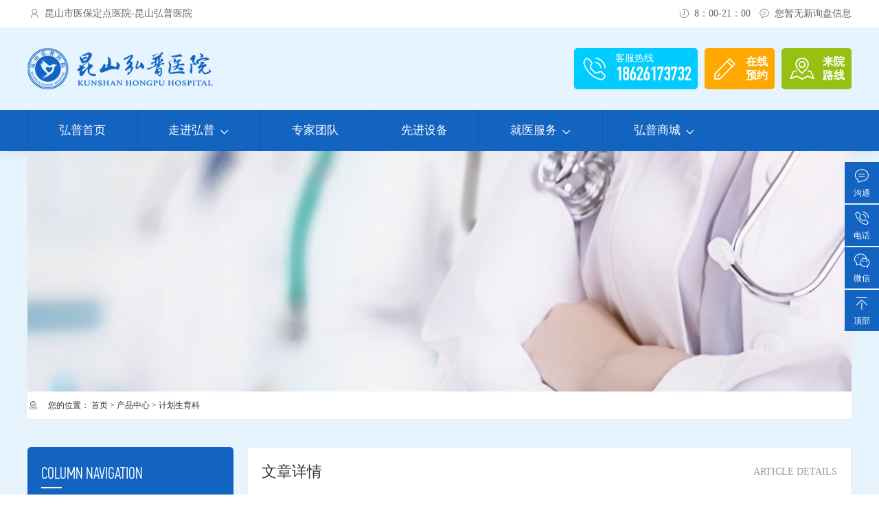

--- FILE ---
content_type: text/html;charset=utf-8
request_url: http://www.ks-hongfangzi.com/product/728.html
body_size: 13321
content:
 <!doctype html>
<html lang="zh">
<head>
<title>孕妇 疫情影响 隔离在小区 宫外孕破裂了......怎么办？是什么原因导致的。-昆山弘普医院</title>
<meta name="keywords" content="昆山医院,疫情影响 隔离,怎样预防宫外孕" />
<meta name="description" content="为你详细介绍孕妇疫情影响隔离在小区宫外孕破裂了......怎么办？是什么原因导致的。的产品分类,包括孕妇疫情影响隔离在小区宫外孕破裂了......怎么办？是什么原因导致的。下的所有产品的用途、型号、范围、图片、新闻及价格。同时我们还为您精选了孕妇疫情影响隔离在小区宫外孕破裂了......怎么办？是什么原因导致的。分类的行业资讯、价格行情、展会信息、图片资料等，在全国地区获得用户好评，欲了解更多详细信息,请点击访问!" />
<!-- 自适应+ICO+CSS+JS开始 -->
<link rel="shortcut icon" type="image/x-icon" href="http://www.ks-hongfangzi.com/ico/favicon.ico?1671603026"/>
<link rel="stylesheet" type="text/css" href="http://www.ks-hongfangzi.com/template/default/css/style.css"/>
<link rel="stylesheet" type="text/css" href="http://www.ks-hongfangzi.com/template/default/css/index.css"/>
<link rel="stylesheet" type="text/css" href="http://www.ks-hongfangzi.com/template/default/css/page.css"/>

<script src="http://www.ks-hongfangzi.com/template/default/js/jquery.js"></script>
<script src="http://www.ks-hongfangzi.com/template/default/js/swiper.js"></script>

</head>
<body>
<header>
	<div class="top">
		<div class="wrow">
			<div class="topwelcome"><i class="iconfont icon-yonghu"></i><p>昆山市医保定点医院-昆山弘普医院</p></div>
			<div class="topnotic"><i class="iconfont icon-shijian"></i><p>8：00-21：00</p> <p><span> <i class="iconfont icon-liuyan"></i> 您暂无新询盘信息</span></a></p></div>
		</div>
	</div>
	<div class="head">
		<div class="wrow">
			<div class="headlogo"><a href="http://www.ks-hongfangzi.com/"><img src="http://www.ks-hongfangzi.com/data/images/other/20211022150712_147.png" alt="弘普医院" align="top" /></a></div>
			<div class="headtools">
				<div class="headtoolstel">
					<i class="iconfont icon-tonghua"></i>
					<dl>
						<dt>客服热线</dt>
						<dd>18626173732</dd>
					</dl>
				</div>
				<div class="headtoolsbook"><a href="https://work.weixin.qq.com/kfid/kfcf358e676d59f9884" target="_blank" rel="nofollow"><i class="iconfont icon-qianbi"></i><span>在线预约</span></a></div>
				<div class="headtoolsmap"><a href="http://www.ks-hongfangzi.com/p/5.html"><i class="iconfont icon-ditu"></i><span>来院路线</span></a></div>
			</div>
			
		</div>
	</div>
	<div class="nav">
		<div class="wcol">
			<div class="headnav">
				<nav>
					<span><i></i><i></i><i></i></span>
					<ul>
						<li><a href="http://www.ks-hongfangzi.com/">弘普首页</a></li>
						<li><a href="http://www.ks-hongfangzi.com/about/">走进弘普<span class="iconfont">&#xe695;</span></a>
							<ul>
								<li><a href="/about/company.html">医院简介</a></li>
								<li><a href="/p/2.html">企业资质</a></li>
								<li><a href="/news/hpxwcc4/">弘普新闻</a></li>
								<li><a href="/p/4.html">医院环境</a></li>
							</ul>
						</li>
						<li><a href="/case/hzkh9ee/">专家团队</a></li>
						<li><a href="http://www.ks-hongfangzi.com/p/3.html">先进设备</a></li>						
						<li>
							<a href="http://www.ks-hongfangzi.com//p/6.html">就医服务<span class="iconfont">&#xe695;</span></a>
							<ul>
								<li><a href="http://www.ks-hongfangzi.com/p/6.html">就医流程</a></li>
								<li><a href="http://www.ks-hongfangzi.com/p/7.html">楼层分布</a></li>
								<li><a href="http://www.ks-hongfangzi.com/p/9.html">医保政策</a></li>
								<li><a href="http://www.ks-hongfangzi.com/message/">预约挂号</a></li>
								<li><a href="http://www.ks-hongfangzi.com/p/5.html">来院路线</a></li>
							</ul>
						</li>
						<li><a href="http://www.ks-hongfangzi.com/p/10.html">弘普商城<span class="iconfont">&#xe695;</span></a>
							<ul>
								<li><a href="http://www.ks-hongfangzi.com/p/11.html">妇科</a></li>
								<li><a href="http://www.ks-hongfangzi.com/p/12.html">男科</a></li>
								<li><a href="http://www.ks-hongfangzi.com/p/13.html">皮肤科</a></li>
								<li><a href="http://www.ks-hongfangzi.com/p/14.html">中医疼痛科</a></li>
							</ul>
						</li>
					</ul>
				</nav>	
			</div>
		</div>
	</div>
</header>
<script>
	$(function(){
		$(window).scroll(function(){
			var navH = $("header").offset().top;
			if(navH>0){
				$("header").addClass("fixed");
			}else{
				$("header").removeClass("fixed");
			}
		})
	})
</script>
<!-- 内页banner -->

<div class="pgbanner">
	<figure><img src="http://www.ks-hongfangzi.com/data/images/slide/20211102171207_301.jpg" alt="服务项目" align="top"></figure>
</div>


<div class="pgposition">
	<div class="wcol">
		<div class="pgpositioninfo"><i class="iconfont icon-dizhi"></i>您的位置：
			<a href="http://www.ks-hongfangzi.com/">首页</a> > <a href="http://www.ks-hongfangzi.com/product/">产品中心</a> > <a href="http://www.ks-hongfangzi.com/product/klbzje6b/">计划生育科</a>
		</div>
	</div>
</div>

<div class="pg">
	<div class="wrowr">
		<main>
			<div class="pgcolumntitle">					
				<h3>文章详情</h3><span>Article details</span>
			</div>
			<article>
				<div class="articlehead">
					<h1>孕妇 疫情影响 隔离在小区 宫外孕破裂了......怎么办？是什么原因导致的。</h1>
				</div>
				<div class="articlebody">
					<div class="edit">
						<div id="page-content" class="rich_media_area_primary" style="white-space: normal; margin: 0px; padding: 32px; outline: 0px; background-color: rgb(255, 255, 255);"><div class="rich_media_area_primary_inner" style="margin: 0px auto; padding: 0px; outline: 0px; max-width: 677px;"><div id="img-content" class="rich_media_wrp" style="margin: 0px; padding: 0px; outline: 0px; position: relative; zoom: 1;"><div class="rich_media_content " id="js_content" style="margin: 0px; padding: 0px; outline: 0px; overflow: hidden; color: rgb(51, 51, 51); font-size: 17px; word-wrap: break-word; -webkit-hyphens: auto; text-align: justify; position: relative; z-index: 0; visibility: visible;"><p style="margin-top: 0px; margin-bottom: 0px; padding: 0px; outline: 0px; max-width: 100%; clear: both; min-height: 1em; text-align: center; box-sizing: border-box !important; word-wrap: break-word !important;"><img class="rich_pages wxw-img __bg_gif" data-galleryid="" data-ratio="0.2609375" data-src="https://mmbiz.qpic.cn/mmbiz_gif/ibRTXguYDCgoUWrWInKJ3dcHataZFtPIqIsq2J5ZqdBtf1Vcf2YCswLGO4Ys6WicfqJ6iccSYPm980utWPBicZuYFw/640?wx_fmt=gif" data-type="gif" data-w="640" _width="640px" src="https://mmbiz.qpic.cn/mmbiz_gif/ibRTXguYDCgoUWrWInKJ3dcHataZFtPIqIsq2J5ZqdBtf1Vcf2YCswLGO4Ys6WicfqJ6iccSYPm980utWPBicZuYFw/640?wx_fmt=gif&tp=webp&wxfrom=5&wx_lazy=1" data-order="0" alt="图片" data-fail="0" style="white-space: normal; margin: 0px; padding: 0px; outline: 0px; max-width: 100%; vertical-align: bottom; caret-color: rgb(51, 51, 51); color: rgb(51, 51, 51); font-family: -apple-system, BlinkMacSystemFont, &quot;Helvetica Neue&quot;, &quot;PingFang SC&quot;, &quot;Hiragino Sans GB&quot;, &quot;Microsoft YaHei UI&quot;, &quot;Microsoft YaHei&quot;, Arial, sans-serif; font-size: 17px; letter-spacing: 0.5440000295639038px; text-align: center; box-sizing: border-box !important; word-wrap: break-word !important; height: auto !important; width: 640px !important; visibility: visible !important;"/></p><p style="margin-top: 0px; margin-bottom: 0px; padding: 0px; outline: 0px; max-width: 100%; clear: both; min-height: 1em; box-sizing: border-box !important; word-wrap: break-word !important;"><br/></p><p style="margin-top: 0px; margin-bottom: 0px; padding: 0px; outline: 0px; max-width: 100%; clear: both; min-height: 1em; box-sizing: border-box !important; word-wrap: break-word !important;">&nbsp; &nbsp; &nbsp; &nbsp; &nbsp; &nbsp; &nbsp; &nbsp; &nbsp; &nbsp; &nbsp; &nbsp; &nbsp; &nbsp; &nbsp; &nbsp; &nbsp; &nbsp; &nbsp; &nbsp; &nbsp; &nbsp; &nbsp; &nbsp; &nbsp; &nbsp; &nbsp; &nbsp;前几天看一个上海的新闻</p><p style="margin-top: 0px; margin-bottom: 0px; padding: 0px; outline: 0px; max-width: 100%; clear: both; min-height: 1em; text-align: center; box-sizing: border-box !important; word-wrap: break-word !important;">&nbsp;&nbsp; &nbsp; &nbsp;&nbsp; &nbsp;一个孕妇 疫情影响&nbsp;隔离在小区&nbsp;</p><section style="margin: 0px 8px; padding: 0px; outline: 0px; max-width: 100%; font-family: -apple-system, BlinkMacSystemFont, &quot;Helvetica Neue&quot;, &quot;PingFang SC&quot;, &quot;Hiragino Sans GB&quot;, &quot;Microsoft YaHei UI&quot;, &quot;Microsoft YaHei&quot;, Arial, sans-serif; letter-spacing: 0.5440000295639038px; box-sizing: border-box !important; word-wrap: break-word !important;"><span style="margin: 0px; padding: 0px; outline: 0px; max-width: 100%; font-size: 15px; box-sizing: border-box !important; word-wrap: break-word !important;">&nbsp; &nbsp; &nbsp; 事情要从前一天晚上说起。小区因疫情关系封闭，薛先生和怀孕40多天的爱人杨女士吃过晚饭后便在家中休息。<strong style="margin: 0px; padding: 0px; outline: 0px; max-width: 100%; box-sizing: border-box !important; word-wrap: break-word !important;">突然间，杨女士感到一阵腹痛，还伴随着少量出血。</strong>两个人顿时慌了神。</span></section><section style="margin: 0px 8px; padding: 0px; outline: 0px; max-width: 100%; font-family: -apple-system, BlinkMacSystemFont, &quot;Helvetica Neue&quot;, &quot;PingFang SC&quot;, &quot;Hiragino Sans GB&quot;, &quot;Microsoft YaHei UI&quot;, &quot;Microsoft YaHei&quot;, Arial, sans-serif; letter-spacing: 0.5440000295639038px; box-sizing: border-box !important; word-wrap: break-word !important;"><br style="margin: 0px; padding: 0px; outline: 0px; max-width: 100%; box-sizing: border-box !important; word-wrap: break-word !important;"/></section><section style="margin: 0px 8px; padding: 0px; outline: 0px; max-width: 100%; font-family: -apple-system, BlinkMacSystemFont, &quot;Helvetica Neue&quot;, &quot;PingFang SC&quot;, &quot;Hiragino Sans GB&quot;, &quot;Microsoft YaHei UI&quot;, &quot;Microsoft YaHei&quot;, Arial, sans-serif; letter-spacing: 0.5440000295639038px; box-sizing: border-box !important; word-wrap: break-word !important;"><span style="margin: 0px; padding: 0px; outline: 0px; max-width: 100%; font-size: 15px; box-sizing: border-box !important; word-wrap: break-word !important;">&nbsp; &nbsp;&nbsp;“我老婆属于高龄产妇，前两天就说肚子痛，但不是很严重。这次还出血了，就紧张了，赶紧联系了当医生的表妹。”薛先生告诉记者。表妹一番询问后，给了一个不大好的结论，</span><strong style="margin: 0px; padding: 0px; outline: 0px; max-width: 100%; box-sizing: border-box !important; word-wrap: break-word !important;"><span style="margin: 0px; padding: 0px; outline: 0px; max-width: 100%; font-size: 15px; color: rgb(197, 32, 38); box-sizing: border-box !important; word-wrap: break-word !important;">“可能是宫外孕，要去医院检查一下。”</span></strong></section><section style="margin: 0px 8px; padding: 0px; outline: 0px; max-width: 100%; font-family: -apple-system, BlinkMacSystemFont, &quot;Helvetica Neue&quot;, &quot;PingFang SC&quot;, &quot;Hiragino Sans GB&quot;, &quot;Microsoft YaHei UI&quot;, &quot;Microsoft YaHei&quot;, Arial, sans-serif; letter-spacing: 0.5440000295639038px; box-sizing: border-box !important; word-wrap: break-word !important;"><br style="margin: 0px; padding: 0px; outline: 0px; max-width: 100%; box-sizing: border-box !important; word-wrap: break-word !important;"/></section><section style="margin: 0px 8px; padding: 0px; outline: 0px; max-width: 100%; font-family: -apple-system, BlinkMacSystemFont, &quot;Helvetica Neue&quot;, &quot;PingFang SC&quot;, &quot;Hiragino Sans GB&quot;, &quot;Microsoft YaHei UI&quot;, &quot;Microsoft YaHei&quot;, Arial, sans-serif; letter-spacing: 0.5440000295639038px; box-sizing: border-box !important; word-wrap: break-word !important;"><span style="margin: 0px; padding: 0px; outline: 0px; max-width: 100%; font-size: 15px; box-sizing: border-box !important; word-wrap: break-word !important;">然而，<strong style="margin: 0px; padding: 0px; outline: 0px; max-width: 100%; box-sizing: border-box !important; word-wrap: break-word !important;">小区处于封闭状态，不是想走就能走的。怎么办？</strong>两人想到了求助居委。</span></section><section style="margin: 0px 8px; padding: 0px; outline: 0px; max-width: 100%; font-family: -apple-system, BlinkMacSystemFont, &quot;Helvetica Neue&quot;, &quot;PingFang SC&quot;, &quot;Hiragino Sans GB&quot;, &quot;Microsoft YaHei UI&quot;, &quot;Microsoft YaHei&quot;, Arial, sans-serif; letter-spacing: 0.5440000295639038px; box-sizing: border-box !important; word-wrap: break-word !important;"><span style="margin: 0px; padding: 0px; outline: 0px; max-width: 100%; font-size: 15px; box-sizing: border-box !important; word-wrap: break-word !important;">&nbsp; &nbsp; &nbsp; &nbsp; &nbsp; &nbsp; &nbsp; &nbsp; &nbsp;&nbsp;&nbsp;<strong style="margin: 0px; padding: 0px; outline: 0px; max-width: 100%; box-sizing: border-box !important; word-wrap: break-word !important;"><span style="margin: 0px; padding: 0px; outline: 0px; max-width: 100%; color: rgb(197, 32, 38); box-sizing: border-box !important; word-wrap: break-word !important;">幸运的是及时发现了&nbsp;有很多没发现 可就没有那么幸运了&nbsp;</span></strong></span></section><section label="Powered by 135editor.com" data-role="outer" style="margin: 0px; padding: 0px; outline: 0px; max-width: 100%; font-family: -apple-system, BlinkMacSystemFont, &quot;Helvetica Neue&quot;, &quot;PingFang SC&quot;, &quot;Hiragino Sans GB&quot;, &quot;Microsoft YaHei UI&quot;, &quot;Microsoft YaHei&quot;, Arial, sans-serif; letter-spacing: 0.5440000295639038px; font-size: 16px; box-sizing: border-box !important; word-wrap: break-word !important;"><section data-role="paragraph" data-color="rgb(253, 226, 216)" data-custom="rgb(253, 226, 216)" style="margin: 0px; padding: 0px; outline: 0px; max-width: 100%; box-sizing: border-box; border: 0px none; word-wrap: break-word !important; overflow-wrap: break-word !important;"><section label="Powered by 135editor.com" data-role="outer" style="margin: 0px; padding: 0px; outline: 0px; max-width: 100%; box-sizing: border-box !important; word-wrap: break-word !important;"><section data-id="87758" data-tools="135编辑器" style="margin: 0px; padding: 0px; outline: 0px; max-width: 100%; box-sizing: border-box; border: 0px none; word-wrap: break-word !important; overflow-wrap: break-word !important;"><section style="margin: 2px 0px; padding: 0px; outline: 0px; max-width: 100%; box-sizing: border-box !important; word-wrap: break-word !important;"><section style="margin: 0px; padding: 10px; outline: 0px; max-width: 100%; box-sizing: border-box; border: 1px dashed rgb(33, 33, 34); font-size: 14px; line-height: 1.75em; word-wrap: break-word !important; overflow-wrap: break-word !important;"><span style="margin: 0px; padding: 0px; outline: 0px; max-width: 100%; color: rgb(0, 0, 0); box-sizing: border-box !important; word-wrap: break-word !important;"><span style="margin: 0px; padding: 0px; outline: 0px; max-width: 100%; caret-color: rgb(255, 0, 0); box-sizing: border-box !important; word-wrap: break-word !important;">宫外孕是怎样发生的？哪些人好发宫外孕？能不能预防？看看下面的内容~</span></span></section></section></section></section></section></section><section label="Powered by 135editor.com" data-role="outer" style="margin: 0px; padding: 0px; outline: 0px; max-width: 100%; font-family: -apple-system, BlinkMacSystemFont, &quot;Helvetica Neue&quot;, &quot;PingFang SC&quot;, &quot;Hiragino Sans GB&quot;, &quot;Microsoft YaHei UI&quot;, &quot;Microsoft YaHei&quot;, Arial, sans-serif; letter-spacing: 0.5440000295639038px; box-sizing: border-box !important; word-wrap: break-word !important;"><section data-role="paragraph" style="margin: 0px; padding: 0px; outline: 0px; max-width: 100%; box-sizing: border-box !important; word-wrap: break-word !important;"><section data-role="outer" label="Powered by 135editor.com" style="margin: 0px; padding: 0px; outline: 0px; max-width: 100%; box-sizing: border-box; line-height: 27.2px; overflow-wrap: break-word; min-height: 0px; background-image: none; background-clip: border-box; background-size: auto; border: 0px none rgb(51, 51, 51); bottom: auto; float: none; height: auto; left: auto; max-height: none; min-width: 0px; top: auto; z-index: auto; visibility: visible; clear: none; word-wrap: break-word !important; background-position: 0% 0%; background-repeat: repeat repeat;"><p style="margin-top: 0px; margin-bottom: 0px; padding: 0px; outline: 0px; max-width: 100%; clear: both; min-height: 1em; box-sizing: border-box !important; word-wrap: break-word !important;"><br style="margin: 0px; padding: 0px; outline: 0px; max-width: 100%; box-sizing: border-box !important; word-wrap: break-word !important;"/></p><section data-role="outer" label="Powered by 135editor.com" style="margin: 0px; padding: 0px; outline: 0px; max-width: 100%; box-sizing: border-box !important; word-wrap: break-word !important;"><section data-tools="135编辑器" data-id="2175" style="margin: 0px; padding: 0px; outline: 0px; max-width: 100%; box-sizing: border-box !important; word-wrap: break-word !important;"><section style="margin: 10px auto; padding: 0px; outline: 0px; max-width: 100%; box-sizing: border-box; border: 0px none; word-wrap: break-word !important; overflow-wrap: break-word !important;"><section data-brushtype="text" hm_fix="364:219" style="margin: 0px; padding: 0.45em 0.6em 0.45em 0.9em; outline: 0px; max-width: 100%; color: rgb(5, 115, 175); border-left-width: 10px; border-left-style: solid; border-color: rgb(83, 191, 250); background-color: rgb(182, 228, 253); box-sizing: border-box !important; word-wrap: break-word !important;">案例回顾</section></section></section><p style="margin-top: 0px; margin-bottom: 0px; padding: 0px; outline: 0px; max-width: 100%; clear: both; min-height: 1em; box-sizing: border-box !important; word-wrap: break-word !important;"><br style="margin: 0px; padding: 0px; outline: 0px; max-width: 100%; box-sizing: border-box !important; word-wrap: break-word !important;"/></p><p style="margin-top: 0px; margin-bottom: 0px; padding: 0px; outline: 0px; max-width: 100%; clear: both; min-height: 1em; box-sizing: border-box !important; word-wrap: break-word !important;"><span style="margin: 0px; padding: 0px; outline: 0px; max-width: 100%; font-size: 16px; box-sizing: border-box !important; word-wrap: break-word !important;">&nbsp; &nbsp; &nbsp;&nbsp;小夏今年26岁，1年前经历过一次宫外孕，这是她婚后第二次怀孕，她期盼着一切能顺利，但没过几天肚子就疼得厉害，来医院检查医生说她这次还是宫外孕！还说幸好及时来了医院，不然可能有生命危险！</span></p><p style="margin-top: 0px; margin-bottom: 0px; padding: 0px; outline: 0px; max-width: 100%; clear: both; min-height: 1em; box-sizing: border-box !important; word-wrap: break-word !important;"><br style="margin: 0px; padding: 0px; outline: 0px; max-width: 100%; box-sizing: border-box !important; word-wrap: break-word !important;"/></p><p style="margin-top: 0px; margin-bottom: 0px; padding: 0px; outline: 0px; max-width: 100%; clear: both; min-height: 1em; box-sizing: border-box !important; word-wrap: break-word !important;"><span style="margin: 0px; padding: 0px; outline: 0px; max-width: 100%; font-size: 16px; box-sizing: border-box !important; word-wrap: break-word !important;">&nbsp; &nbsp; &nbsp;小夏对自己为什么总是宫外孕感到十分不解，这到底是怎么一回事呢？有没有什么预防方法？今天就带大家来了解一下。</span></p><p style="margin-top: 0px; margin-bottom: 0px; padding: 0px; outline: 0px; max-width: 100%; clear: both; min-height: 1em; box-sizing: border-box !important; word-wrap: break-word !important;"><br style="margin: 0px; padding: 0px; outline: 0px; max-width: 100%; box-sizing: border-box !important; word-wrap: break-word !important;"/></p><p style="margin-top: 0px; margin-bottom: 0px; padding: 0px; outline: 0px; max-width: 100%; clear: both; min-height: 1em; text-align: center; box-sizing: border-box !important; word-wrap: break-word !important;"><img class="rich_pages wxw-img" data-galleryid="" data-ratio="0.24514991181657847" data-s="300,640" data-src="https://mmbiz.qpic.cn/mmbiz_png/e2QwEDVZNcZoiaYI0zFCicKDarvuojziafAUQCGTfQGyvubpibXLEG8tqrBiaib1R3GgF72j1UTJXV9HZhbo1A0okQvA/640?wx_fmt=png" data-type="png" data-w="567" _width="567px" src="/data/upload/image/20220123/1642914297638809.jpeg" crossorigin="anonymous" alt="WechatIMG436.jpeg" data-fail="0" style="margin: 0px; padding: 0px; outline: 0px; max-width: 100%; vertical-align: bottom; box-sizing: border-box !important; word-wrap: break-word !important; height: auto !important; visibility: visible !important; width: 567px !important;" title="1642914297638809.jpeg"/></p></section></section></section></section><section powered-by="xiumi.us" style="margin: 0px; padding: 0px 20px; outline: 0px; max-width: 100%; box-sizing: border-box; font-family: -apple-system, BlinkMacSystemFont, &quot;Helvetica Neue&quot;, &quot;PingFang SC&quot;, &quot;Hiragino Sans GB&quot;, &quot;Microsoft YaHei UI&quot;, &quot;Microsoft YaHei&quot;, Arial, sans-serif; font-size: 16px; text-align: unset; color: rgb(18, 6, 6); line-height: 2; letter-spacing: 2px; word-wrap: break-word !important;"><p style="margin-top: 0px; margin-bottom: 10px; padding: 0px; outline: 0px; max-width: 100%; box-sizing: border-box; clear: both; min-height: 1em; word-wrap: break-word !important;">宫外孕，医学上称为异位妊娠，是一种妇科急症。</p><p style="margin-top: 0px; margin-bottom: 10px; padding: 0px; outline: 0px; max-width: 100%; box-sizing: border-box; clear: both; min-height: 1em; word-wrap: break-word !important;">&nbsp; &nbsp; &nbsp; 正常的胚胎会在子宫里“安家落户”，而宫外孕，就是胚胎长在子宫以外的地方，以输卵管妊娠常见（占95%）。</p><p style="margin-top: 0px; margin-bottom: 0px; padding: 0px; outline: 0px; max-width: 100%; box-sizing: border-box; clear: both; min-height: 1em; word-wrap: break-word !important;"><br style="margin: 0px; padding: 0px; outline: 0px; max-width: 100%; box-sizing: border-box; word-wrap: break-word !important;"/></p></section><section powered-by="xiumi.us" style="margin: 0px; padding: 0px; outline: 0px; max-width: 100%; box-sizing: border-box; font-family: -apple-system, BlinkMacSystemFont, &quot;Helvetica Neue&quot;, &quot;PingFang SC&quot;, &quot;Hiragino Sans GB&quot;, &quot;Microsoft YaHei UI&quot;, &quot;Microsoft YaHei&quot;, Arial, sans-serif; font-size: 16px; letter-spacing: 1.7999999523162842px; text-align: center; justify-content: center; word-wrap: break-word !important;"><section style="margin: 0px; padding: 0px; outline: 0px; max-width: 100%; box-sizing: border-box; vertical-align: middle; display: inline-block; line-height: 0; width: 580px; height: auto; word-wrap: break-word !important;"><img class="rich_pages wxw-img" data-ratio="0.5814815" data-src="https://mmbiz.qpic.cn/mmbiz_jpg/VbKDRFKEz0PtYicxUK30HDdlYQRv8b37QzzVp42qj2hzpzkuhWSYWkpaJn83iaRwBhdfUUlryT02rg5GfEI8D5Yg/640?wx_fmt=jpeg" data-type="jpeg" data-w="1080" width="100%" _width="580px" src="/data/upload/image/20220123/1642914310224684.jpeg" crossorigin="anonymous" alt="WechatIMG437.jpeg" data-fail="0" style="margin: 0px; padding: 0px; outline: 0px; max-width: 100%; box-sizing: border-box; vertical-align: middle; word-wrap: break-word !important; height: auto !important; visibility: visible !important; width: 580px !important;" title="1642914310224684.jpeg"/></section></section><section powered-by="xiumi.us" style="margin: 0px; padding: 0px 20px; outline: 0px; max-width: 100%; box-sizing: border-box; font-family: -apple-system, BlinkMacSystemFont, &quot;Helvetica Neue&quot;, &quot;PingFang SC&quot;, &quot;Hiragino Sans GB&quot;, &quot;Microsoft YaHei UI&quot;, &quot;Microsoft YaHei&quot;, Arial, sans-serif; font-size: 16px; text-align: unset; line-height: 2; letter-spacing: 2px; word-wrap: break-word !important;"><p style="margin-top: 0px; margin-bottom: 10px; padding: 0px; outline: 0px; max-width: 100%; box-sizing: border-box; clear: both; min-height: 1em; word-wrap: break-word !important;"><br style="margin: 0px; padding: 0px; outline: 0px; max-width: 100%; box-sizing: border-box; word-wrap: break-word !important;"/></p><p style="margin-top: 0px; margin-bottom: 0px; padding: 0px; outline: 0px; max-width: 100%; box-sizing: border-box; clear: both; min-height: 1em; word-wrap: break-word !important;"><span style="margin: 0px; padding: 0px; outline: 0px; max-width: 100%; box-sizing: border-box; color: rgb(18, 6, 6); word-wrap: break-word !important;">&nbsp; &nbsp; &nbsp; 子宫外的胚胎无法直接做人工流产，也没办法长期存活，还会像一颗不定时的炸弹，长到一定大小就可能将附着的部位撑破，引起严重的大出血。而肚子里出了多少血，人眼是看不到的，所以很多人会以为是普通的肚子痛，这是非常危险的！</span></p></section><section powered-by="xiumi.us" style="margin: 15px 0px 0px; padding: 0px; outline: 0px; max-width: 100%; box-sizing: border-box; font-family: -apple-system, BlinkMacSystemFont, &quot;Helvetica Neue&quot;, &quot;PingFang SC&quot;, &quot;Hiragino Sans GB&quot;, &quot;Microsoft YaHei UI&quot;, &quot;Microsoft YaHei&quot;, Arial, sans-serif; font-size: 16px; letter-spacing: 1.7999999523162842px; text-align: center; justify-content: center; word-wrap: break-word !important;"><section style="margin: 0px; padding: 0px; outline: 0px; max-width: 100%; box-sizing: border-box; display: inline-block; width: auto; vertical-align: top; min-width: 10%; height: auto; word-wrap: break-word !important;"><section powered-by="xiumi.us" style="margin: 0px; padding: 0px; outline: 0px; max-width: 100%; box-sizing: border-box; transform: scale(0.99); transform-origin: center center; word-wrap: break-word !important;"><section style="margin: 0px; padding: 0px; outline: 0px; max-width: 100%; box-sizing: border-box; transform: translate3d(5px, 0px, 0px); word-wrap: break-word !important;"><section style="margin: 0px; padding: 0px 15px; outline: 0px; max-width: 100%; box-sizing: border-box; font-size: 25px; color: rgb(139, 116, 166); word-wrap: break-word !important;"><p style="margin-top: 0px; margin-bottom: 0px; padding: 0px; outline: 0px; max-width: 100%; box-sizing: border-box; clear: both; min-height: 1em; word-wrap: break-word !important;"><strong style="margin: 0px; padding: 0px; outline: 0px; max-width: 100%; box-sizing: border-box; word-wrap: break-word !important;">怎样预防宫外孕</strong></p></section></section></section><section powered-by="xiumi.us" style="margin: -18px 0px 0px; padding: 0px; outline: 0px; max-width: 100%; box-sizing: border-box; word-wrap: break-word !important;"><section style="margin: 0px; padding: 0px; outline: 0px; max-width: 100%; box-sizing: border-box; display: inline-block; width: 219.875px; height: 19.9916px; vertical-align: top; overflow: hidden; background-color: rgb(232, 236, 247); word-wrap: break-word !important;"><section style="margin: 0px; padding: 0px; outline: 0px; max-width: 100%; box-sizing: border-box !important; word-wrap: break-word !important; overflow-wrap: break-word !important;"><svg viewbox="0 0 1 1" style="float:left;line-height:0;width:0;vertical-align:top;"></svg></section></section></section></section></section><section powered-by="xiumi.us" style="margin: 0px; padding: 0px; outline: 0px; max-width: 100%; box-sizing: border-box; font-family: -apple-system, BlinkMacSystemFont, &quot;Helvetica Neue&quot;, &quot;PingFang SC&quot;, &quot;Hiragino Sans GB&quot;, &quot;Microsoft YaHei UI&quot;, &quot;Microsoft YaHei&quot;, Arial, sans-serif; font-size: 16px; letter-spacing: 1.7999999523162842px; text-align: unset; word-wrap: break-word !important;"><p style="margin-top: 0px; margin-bottom: 10px; padding: 0px; outline: 0px; max-width: 100%; box-sizing: border-box; clear: both; min-height: 1em; word-wrap: break-word !important;"><br style="margin: 0px; padding: 0px; outline: 0px; max-width: 100%; box-sizing: border-box; word-wrap: break-word !important;"/></p></section><section powered-by="xiumi.us" style="margin: 10px 0px 0px; padding: 0px; outline: 0px; max-width: 100%; box-sizing: border-box; font-family: -apple-system, BlinkMacSystemFont, &quot;Helvetica Neue&quot;, &quot;PingFang SC&quot;, &quot;Hiragino Sans GB&quot;, &quot;Microsoft YaHei UI&quot;, &quot;Microsoft YaHei&quot;, Arial, sans-serif; font-size: 16px; letter-spacing: 1.7999999523162842px; text-align: left; justify-content: flex-start; transform: translate3d(-13px, 0px, 0px); word-wrap: break-word !important;"><section style="margin: 0px; padding: 0px; outline: 0px; max-width: 100%; box-sizing: border-box; display: inline-block; vertical-align: middle; width: auto; min-width: 10%; height: auto; align-self: center; word-wrap: break-word !important;"><section style="margin: 0px; padding: 0px; outline: 0px; max-width: 100%; box-sizing: border-box !important; word-wrap: break-word !important; overflow-wrap: break-word !important;"><svg viewbox="0 0 1 1" style="float:left;line-height:0;width:0;vertical-align:top;"></svg></section></section><section style="margin: 0px; padding: 0px; outline: 0px; max-width: 100%; box-sizing: border-box; display: inline-block; vertical-align: middle; width: auto; min-width: 10%; height: auto; align-self: center; word-wrap: break-word !important;"><section powered-by="xiumi.us" style="margin: 0px; padding: 0px; outline: 0px; max-width: 100%; box-sizing: border-box; font-size: 19px; justify-content: flex-start; word-wrap: break-word !important;"><section style="margin: 0px auto; padding: 0px; outline: 0px; max-width: 100%; box-sizing: border-box; display: inline-block; border: 1px solid rgb(239, 80, 54); background-color: rgb(239, 80, 54); text-align: center; width: 1.8em; height: 1.8em; line-height: 1.8em; border-top-left-radius: 100%; border-top-right-radius: 100%; border-bottom-right-radius: 100%; border-bottom-left-radius: 100%; font-size: 22px; color: rgb(252, 245, 236); word-wrap: break-word !important; overflow-wrap: break-word !important;"><p style="margin-top: 0px; margin-bottom: 0px; padding: 0px; outline: 0px; max-width: 100%; box-sizing: border-box; clear: both; min-height: 1em; word-wrap: break-word !important;"><strong style="margin: 0px; padding: 0px; outline: 0px; max-width: 100%; box-sizing: border-box; word-wrap: break-word !important;">1</strong></p></section></section></section><section style="margin: 0px 0px 0px 10px; padding: 0px; outline: 0px; max-width: 100%; box-sizing: border-box; display: inline-block; vertical-align: middle; width: auto; min-width: 10%; height: auto; align-self: center; word-wrap: break-word !important;"><section powered-by="xiumi.us" style="margin: 0px; padding: 0px; outline: 0px; max-width: 100%; box-sizing: border-box; text-align: justify; color: rgb(18, 6, 6); line-height: 2; letter-spacing: 2px; word-wrap: break-word !important;"><p style="margin-top: 0px; margin-bottom: 0px; padding: 0px; outline: 0px; max-width: 100%; box-sizing: border-box; clear: both; min-height: 1em; word-wrap: break-word !important;"><strong style="margin: 0px; padding: 0px; outline: 0px; max-width: 100%; box-sizing: border-box; word-wrap: break-word !important;">注意个人卫生</strong></p></section></section></section><section powered-by="xiumi.us" style="margin: 0px; padding: 0px 20px; outline: 0px; max-width: 100%; box-sizing: border-box; font-family: -apple-system, BlinkMacSystemFont, &quot;Helvetica Neue&quot;, &quot;PingFang SC&quot;, &quot;Hiragino Sans GB&quot;, &quot;Microsoft YaHei UI&quot;, &quot;Microsoft YaHei&quot;, Arial, sans-serif; font-size: 16px; text-align: unset; color: rgb(18, 6, 6); line-height: 2; letter-spacing: 2px; word-wrap: break-word !important;"><p style="margin-top: 0px; margin-bottom: 0px; padding: 0px; outline: 0px; max-width: 100%; box-sizing: border-box; clear: both; min-height: 1em; word-wrap: break-word !important;"><span style="margin: 0px; padding: 0px; outline: 0px; max-width: 100%; box-sizing: border-box; word-wrap: break-word !important;">&nbsp; &nbsp; &nbsp; 提升生殖健康知识水平，降低妇产科疾病发生。女性每个月必须要经历的月经期是生殖系统抵御入侵物较虚弱的时刻，所以在此时更应该注意个人卫生，避免生殖系统受到感染。</span></p></section><section powered-by="xiumi.us" style="margin: 10px 0px 0px; padding: 0px; outline: 0px; max-width: 100%; box-sizing: border-box; font-family: -apple-system, BlinkMacSystemFont, &quot;Helvetica Neue&quot;, &quot;PingFang SC&quot;, &quot;Hiragino Sans GB&quot;, &quot;Microsoft YaHei UI&quot;, &quot;Microsoft YaHei&quot;, Arial, sans-serif; font-size: 16px; letter-spacing: 1.7999999523162842px; text-align: left; justify-content: flex-start; transform: translate3d(-13px, 0px, 0px); word-wrap: break-word !important;"><section style="margin: 0px; padding: 0px; outline: 0px; max-width: 100%; box-sizing: border-box; display: inline-block; vertical-align: middle; width: auto; min-width: 10%; height: auto; align-self: center; word-wrap: break-word !important;"><section style="margin: 0px; padding: 0px; outline: 0px; max-width: 100%; box-sizing: border-box !important; word-wrap: break-word !important; overflow-wrap: break-word !important;"><svg viewbox="0 0 1 1" style="float:left;line-height:0;width:0;vertical-align:top;"></svg></section></section><section style="margin: 0px; padding: 0px; outline: 0px; max-width: 100%; box-sizing: border-box; display: inline-block; vertical-align: middle; width: auto; min-width: 10%; height: auto; align-self: center; word-wrap: break-word !important;"><section powered-by="xiumi.us" style="margin: 0px; padding: 0px; outline: 0px; max-width: 100%; box-sizing: border-box; font-size: 19px; justify-content: flex-start; word-wrap: break-word !important;"><section style="margin: 0px auto; padding: 0px; outline: 0px; max-width: 100%; box-sizing: border-box; display: inline-block; border: 1px solid rgb(239, 80, 54); background-color: rgb(239, 80, 54); text-align: center; width: 1.8em; height: 1.8em; line-height: 1.8em; border-top-left-radius: 100%; border-top-right-radius: 100%; border-bottom-right-radius: 100%; border-bottom-left-radius: 100%; font-size: 22px; color: rgb(252, 245, 236); word-wrap: break-word !important; overflow-wrap: break-word !important;"><p style="margin-top: 0px; margin-bottom: 0px; padding: 0px; outline: 0px; max-width: 100%; box-sizing: border-box; clear: both; min-height: 1em; word-wrap: break-word !important;"><strong style="margin: 0px; padding: 0px; outline: 0px; max-width: 100%; box-sizing: border-box; word-wrap: break-word !important;">2</strong></p></section></section></section><section style="margin: 0px 0px 0px 10px; padding: 0px; outline: 0px; max-width: 100%; box-sizing: border-box; display: inline-block; vertical-align: middle; width: auto; min-width: 10%; height: auto; align-self: center; word-wrap: break-word !important;"><section powered-by="xiumi.us" style="margin: 0px; padding: 0px; outline: 0px; max-width: 100%; box-sizing: border-box; text-align: justify; color: rgb(18, 6, 6); line-height: 2; letter-spacing: 2px; word-wrap: break-word !important;"><p style="margin-top: 0px; margin-bottom: 0px; padding: 0px; outline: 0px; max-width: 100%; box-sizing: border-box; clear: both; min-height: 1em; word-wrap: break-word !important;"><strong style="margin: 0px; padding: 0px; outline: 0px; max-width: 100%; box-sizing: border-box; word-wrap: break-word !important;">正确避孕</strong></p></section></section></section><section powered-by="xiumi.us" style="margin: 0px; padding: 0px 20px; outline: 0px; max-width: 100%; box-sizing: border-box; font-family: -apple-system, BlinkMacSystemFont, &quot;Helvetica Neue&quot;, &quot;PingFang SC&quot;, &quot;Hiragino Sans GB&quot;, &quot;Microsoft YaHei UI&quot;, &quot;Microsoft YaHei&quot;, Arial, sans-serif; font-size: 16px; text-align: unset; line-height: 2; letter-spacing: 2px; word-wrap: break-word !important;"><p style="margin-top: 0px; margin-bottom: 0px; padding: 0px; outline: 0px; max-width: 100%; box-sizing: border-box; clear: both; min-height: 1em; word-wrap: break-word !important;"><span style="margin: 0px; padding: 0px; outline: 0px; max-width: 100%; box-sizing: border-box; color: rgb(18, 6, 6); word-wrap: break-word !important;">&nbsp; &nbsp; &nbsp; 如果没有做好生育的准备就一定要做好避孕措施，避免反复人流造成子宫损伤和炎症感染。正确避孕是预防宫外孕发生的重要措施。</span></p></section><section powered-by="xiumi.us" style="margin: 10px 0px 0px; padding: 0px; outline: 0px; max-width: 100%; box-sizing: border-box; font-family: -apple-system, BlinkMacSystemFont, &quot;Helvetica Neue&quot;, &quot;PingFang SC&quot;, &quot;Hiragino Sans GB&quot;, &quot;Microsoft YaHei UI&quot;, &quot;Microsoft YaHei&quot;, Arial, sans-serif; font-size: 16px; letter-spacing: 1.7999999523162842px; text-align: left; justify-content: flex-start; transform: translate3d(-13px, 0px, 0px); word-wrap: break-word !important;"><section style="margin: 0px; padding: 0px; outline: 0px; max-width: 100%; box-sizing: border-box; display: inline-block; vertical-align: middle; width: auto; min-width: 10%; height: auto; align-self: center; word-wrap: break-word !important;"><section style="margin: 0px; padding: 0px; outline: 0px; max-width: 100%; box-sizing: border-box !important; word-wrap: break-word !important; overflow-wrap: break-word !important;"><svg viewbox="0 0 1 1" style="float:left;line-height:0;width:0;vertical-align:top;"></svg></section></section><section style="margin: 0px; padding: 0px; outline: 0px; max-width: 100%; box-sizing: border-box; display: inline-block; vertical-align: middle; width: auto; min-width: 10%; height: auto; align-self: center; word-wrap: break-word !important;"><section powered-by="xiumi.us" style="margin: 0px; padding: 0px; outline: 0px; max-width: 100%; box-sizing: border-box; font-size: 19px; justify-content: flex-start; word-wrap: break-word !important;"><section style="margin: 0px auto; padding: 0px; outline: 0px; max-width: 100%; box-sizing: border-box; display: inline-block; border: 1px solid rgb(239, 80, 54); background-color: rgb(239, 80, 54); text-align: center; width: 1.8em; height: 1.8em; line-height: 1.8em; border-top-left-radius: 100%; border-top-right-radius: 100%; border-bottom-right-radius: 100%; border-bottom-left-radius: 100%; font-size: 22px; color: rgb(252, 245, 236); word-wrap: break-word !important; overflow-wrap: break-word !important;"><p style="margin-top: 0px; margin-bottom: 0px; padding: 0px; outline: 0px; max-width: 100%; box-sizing: border-box; clear: both; min-height: 1em; word-wrap: break-word !important;"><strong style="margin: 0px; padding: 0px; outline: 0px; max-width: 100%; box-sizing: border-box; word-wrap: break-word !important;">3</strong></p></section></section></section><section style="margin: 0px 0px 0px 10px; padding: 0px; outline: 0px; max-width: 100%; box-sizing: border-box; display: inline-block; vertical-align: middle; width: auto; min-width: 10%; height: auto; align-self: center; word-wrap: break-word !important;"><section powered-by="xiumi.us" style="margin: 0px; padding: 0px; outline: 0px; max-width: 100%; box-sizing: border-box; text-align: justify; color: rgb(18, 6, 6); line-height: 2; letter-spacing: 2px; word-wrap: break-word !important;"><p style="margin-top: 0px; margin-bottom: 0px; padding: 0px; outline: 0px; max-width: 100%; box-sizing: border-box; clear: both; min-height: 1em; word-wrap: break-word !important;"><strong style="margin: 0px; padding: 0px; outline: 0px; max-width: 100%; box-sizing: border-box; word-wrap: break-word !important;">孕前应做好准备工作</strong></p></section></section></section><section powered-by="xiumi.us" style="margin: 0px; padding: 0px 20px; outline: 0px; max-width: 100%; box-sizing: border-box; font-family: -apple-system, BlinkMacSystemFont, &quot;Helvetica Neue&quot;, &quot;PingFang SC&quot;, &quot;Hiragino Sans GB&quot;, &quot;Microsoft YaHei UI&quot;, &quot;Microsoft YaHei&quot;, Arial, sans-serif; font-size: 16px; text-align: unset; line-height: 2; letter-spacing: 2px; word-wrap: break-word !important;"><p style="margin-top: 0px; margin-bottom: 0px; padding: 0px; outline: 0px; max-width: 100%; box-sizing: border-box; clear: both; min-height: 1em; word-wrap: break-word !important;"><span style="margin: 0px; padding: 0px; outline: 0px; max-width: 100%; box-sizing: border-box; color: rgb(18, 6, 6); word-wrap: break-word !important;">&nbsp; &nbsp; &nbsp; 戒烟戒酒，保持良好的生活习惯，重视孕前检查。要彻底治疗和消除各种妇科疾病，尤其是输卵管有问题的女性更不可大意。</span></p></section><section powered-by="xiumi.us" style="margin: 10px 0px 0px; padding: 0px; outline: 0px; max-width: 100%; box-sizing: border-box; font-family: -apple-system, BlinkMacSystemFont, &quot;Helvetica Neue&quot;, &quot;PingFang SC&quot;, &quot;Hiragino Sans GB&quot;, &quot;Microsoft YaHei UI&quot;, &quot;Microsoft YaHei&quot;, Arial, sans-serif; font-size: 16px; letter-spacing: 1.7999999523162842px; text-align: left; justify-content: flex-start; transform: translate3d(-13px, 0px, 0px); word-wrap: break-word !important;"><section style="margin: 0px; padding: 0px; outline: 0px; max-width: 100%; box-sizing: border-box; display: inline-block; vertical-align: middle; width: auto; min-width: 10%; height: auto; align-self: center; word-wrap: break-word !important;"><section style="margin: 0px; padding: 0px; outline: 0px; max-width: 100%; box-sizing: border-box !important; word-wrap: break-word !important; overflow-wrap: break-word !important;"><svg viewbox="0 0 1 1" style="float:left;line-height:0;width:0;vertical-align:top;"></svg></section></section><section style="margin: 0px; padding: 0px; outline: 0px; max-width: 100%; box-sizing: border-box; display: inline-block; vertical-align: middle; width: auto; min-width: 10%; height: auto; align-self: center; word-wrap: break-word !important;"><section powered-by="xiumi.us" style="margin: 0px; padding: 0px; outline: 0px; max-width: 100%; box-sizing: border-box; font-size: 19px; justify-content: flex-start; word-wrap: break-word !important;"><section style="margin: 0px auto; padding: 0px; outline: 0px; max-width: 100%; box-sizing: border-box; display: inline-block; border: 1px solid rgb(239, 80, 54); background-color: rgb(239, 80, 54); text-align: center; width: 1.8em; height: 1.8em; line-height: 1.8em; border-top-left-radius: 100%; border-top-right-radius: 100%; border-bottom-right-radius: 100%; border-bottom-left-radius: 100%; font-size: 22px; color: rgb(252, 245, 236); word-wrap: break-word !important; overflow-wrap: break-word !important;"><p style="margin-top: 0px; margin-bottom: 0px; padding: 0px; outline: 0px; max-width: 100%; box-sizing: border-box; clear: both; min-height: 1em; word-wrap: break-word !important;"><strong style="margin: 0px; padding: 0px; outline: 0px; max-width: 100%; box-sizing: border-box; word-wrap: break-word !important;">4</strong></p></section></section></section><section style="margin: 0px 0px 0px 10px; padding: 0px; outline: 0px; max-width: 100%; box-sizing: border-box; display: inline-block; vertical-align: middle; width: auto; min-width: 10%; height: auto; align-self: center; word-wrap: break-word !important;"><section powered-by="xiumi.us" style="margin: 0px; padding: 0px; outline: 0px; max-width: 100%; box-sizing: border-box; text-align: justify; color: rgb(18, 6, 6); line-height: 2; letter-spacing: 2px; word-wrap: break-word !important;"><p style="margin-top: 0px; margin-bottom: 0px; padding: 0px; outline: 0px; max-width: 100%; box-sizing: border-box; clear: both; min-height: 1em; word-wrap: break-word !important;"><strong style="margin: 0px; padding: 0px; outline: 0px; max-width: 100%; box-sizing: border-box; word-wrap: break-word !important;">定期检查、尽早治疗</strong></p></section></section></section><section powered-by="xiumi.us" style="margin: 0px; padding: 0px 20px; outline: 0px; max-width: 100%; box-sizing: border-box; font-family: -apple-system, BlinkMacSystemFont, &quot;Helvetica Neue&quot;, &quot;PingFang SC&quot;, &quot;Hiragino Sans GB&quot;, &quot;Microsoft YaHei UI&quot;, &quot;Microsoft YaHei&quot;, Arial, sans-serif; font-size: 16px; text-align: unset; color: rgb(18, 6, 6); line-height: 2; letter-spacing: 2px; word-wrap: break-word !important;"><p style="margin-top: 0px; margin-bottom: 0px; padding: 0px; outline: 0px; max-width: 100%; box-sizing: border-box; clear: both; min-height: 1em; word-wrap: break-word !important;">&nbsp; &nbsp; &nbsp; 女性在发现自己经期停止之后，应尽早前往医院检查是否怀孕，若怀孕应明确妊娠的位置，有利于尽早发现宫外孕。</p></section><section powered-by="xiumi.us" style="margin: 0px; padding: 0px; outline: 0px; max-width: 100%; box-sizing: border-box; font-family: -apple-system, BlinkMacSystemFont, &quot;Helvetica Neue&quot;, &quot;PingFang SC&quot;, &quot;Hiragino Sans GB&quot;, &quot;Microsoft YaHei UI&quot;, &quot;Microsoft YaHei&quot;, Arial, sans-serif; font-size: 16px; letter-spacing: 1.7999999523162842px; text-align: center; justify-content: center; word-wrap: break-word !important;"><section style="margin: 0px; padding: 0px; outline: 0px; max-width: 100%; box-sizing: border-box; vertical-align: middle; display: inline-block; line-height: 0; width: 580px; height: auto; word-wrap: break-word !important;"><img class="rich_pages wxw-img" data-ratio="0.6666667" data-src="https://mmbiz.qpic.cn/mmbiz_jpg/VbKDRFKEz0PtYicxUK30HDdlYQRv8b37Q4Rkl7LrRiaQ8ibzXbNvQzmapxZsPAUYvbYkNWdK8rGLY46ibFL48utibeA/640?wx_fmt=jpeg" data-type="jpeg" data-w="744" width="100%" _width="580px" src="/data/upload/image/20220123/1642914322520966.jpg" crossorigin="anonymous" alt="WechatIMG438.jpg" data-fail="0" style="margin: 0px; padding: 0px; outline: 0px; max-width: 100%; box-sizing: border-box; vertical-align: middle; word-wrap: break-word !important; height: auto !important; visibility: visible !important; width: 580px !important;" title="1642914322520966.jpg"/></section></section><section powered-by="xiumi.us" style="margin: 0px; padding: 0px 20px; outline: 0px; max-width: 100%; box-sizing: border-box; font-family: -apple-system, BlinkMacSystemFont, &quot;Helvetica Neue&quot;, &quot;PingFang SC&quot;, &quot;Hiragino Sans GB&quot;, &quot;Microsoft YaHei UI&quot;, &quot;Microsoft YaHei&quot;, Arial, sans-serif; font-size: 16px; text-align: unset; color: rgb(18, 6, 6); line-height: 2; letter-spacing: 2px; word-wrap: break-word !important;"><p style="margin-top: 0px; margin-bottom: 0px; padding: 0px; outline: 0px; max-width: 100%; box-sizing: border-box; clear: both; min-height: 1em; word-wrap: break-word !important;">&nbsp; &nbsp; &nbsp; 小弘在这里提醒各位孕妈，在孕早期如果出现腹痛、阴道不规则出血等不适情况，一定要<span style="margin: 0px; padding: 0px; outline: 0px; max-width: 100%; box-sizing: border-box; color: rgb(243, 30, 30); word-wrap: break-word !important;"><strong style="margin: 0px; padding: 0px; outline: 0px; max-width: 100%; box-sizing: border-box; word-wrap: break-word !important;">及时就医</strong></span>，以免错过治疗时机，给身体造成不必要的伤害。</p><p style="margin-top: 0px; margin-bottom: 0px; padding: 0px; outline: 0px; max-width: 100%; clear: both; min-height: 1em; letter-spacing: 0.544px; box-sizing: border-box !important; word-wrap: break-word !important; overflow-wrap: break-word !important;"><span style="margin: 0px; padding: 0px; outline: 0px; max-width: 100%; font-size: 15px; box-sizing: border-box !important; word-wrap: break-word !important; overflow-wrap: break-word !important;">在此期间内，子宫壁较厚，孕囊大小适中，胚胎容易吸出来，因而手术时间短，出血量少，人流后身体恢复得也较快。</span></p><section data-role="title" data-tools="135编辑器" data-id="108735" style="margin: 0px; padding: 0px; outline: 0px; max-width: 100%; box-sizing: border-box !important; word-wrap: break-word !important;"><section style="margin: 10px auto; padding: 0px; outline: 0px; max-width: 100%; text-align: center; box-sizing: border-box !important; word-wrap: break-word !important;"><section style="margin: 0px; padding: 0px; outline: 0px; max-width: 100%; display: inline-block; box-sizing: border-box !important; word-wrap: break-word !important;"><section style="margin: auto; padding: 0px; outline: 0px; max-width: 100%; box-sizing: border-box; width: 70px; word-wrap: break-word !important;"><img class="rich_pages wxw-img __bg_gif" data-ratio="1" data-src="https://mmbiz.qpic.cn/mmbiz_gif/ibRTXguYDCgpzPtGtvnApdcypPDVm9OrhmTREKoUFBMWtwEAoEOiaNGtiazLwcwfIib1QDk7dOH2m7ulsNsribokbaA/640?wx_fmt=gif" data-type="gif" data-w="70" data-width="100%" _width="70px" src="https://mmbiz.qpic.cn/mmbiz_gif/ibRTXguYDCgpzPtGtvnApdcypPDVm9OrhmTREKoUFBMWtwEAoEOiaNGtiazLwcwfIib1QDk7dOH2m7ulsNsribokbaA/640?wx_fmt=gif&tp=webp&wxfrom=5&wx_lazy=1" data-order="1" alt="图片" data-fail="0" style="margin: 0px; padding: 0px; outline: 0px; max-width: 100%; box-sizing: border-box; vertical-align: inherit; display: block; word-wrap: break-word !important; height: auto !important; width: 70px !important; visibility: visible !important;"/></section><section style="margin: -20px 0px 0px; padding: 26px 45px; outline: 0px; max-width: 100%; background-image: url(&quot;https://mmbiz.qpic.cn/mmbiz_png/ibRTXguYDCgpzPtGtvnApdcypPDVm9OrhiayD4NZaCciaFQa4XhrUBic5DZBaGiaXgp3LSAxBEUv7a2uHQ0FFLPsXPQ/640?wx_fmt=png&quot;); background-size: 270px; transform: rotate(0deg); box-sizing: border-box !important; word-wrap: break-word !important; background-position: center center; background-repeat: no-repeat no-repeat;"><section style="margin: 0px; padding: 0px; outline: 0px; max-width: 100%; display: flex; justify-content: center; align-items: center; box-sizing: border-box !important; word-wrap: break-word !important;"><section style="margin: 0px 6px; padding: 2px; outline: 0px; max-width: 100%; border: 1px dashed rgb(253, 228, 165); transform: rotate(45deg); box-sizing: border-box !important; word-wrap: break-word !important;"><section style="margin: 0px; padding: 0px; outline: 0px; max-width: 100%; box-sizing: border-box; width: 28px; height: 28px; background-color: rgb(253, 228, 165); word-wrap: break-word !important;"><section data-brushtype="text" style="margin: 0px; padding: 0px; outline: 0px; max-width: 100%; color: rgb(179, 2, 7); line-height: 28px; transform: rotate(-45deg); box-sizing: border-box !important; word-wrap: break-word !important;">留<br style="margin: 0px; padding: 0px; outline: 0px; max-width: 100%; box-sizing: border-box !important; word-wrap: break-word !important;"/></section></section></section><section style="margin: 0px 6px; padding: 2px; outline: 0px; max-width: 100%; border: 1px dashed rgb(253, 228, 165); transform: rotate(45deg); box-sizing: border-box !important; word-wrap: break-word !important;"><section style="margin: 0px; padding: 0px; outline: 0px; max-width: 100%; box-sizing: border-box; width: 28px; height: 28px; background-color: rgb(253, 228, 165); word-wrap: break-word !important;"><section data-brushtype="text" style="margin: 0px; padding: 0px; outline: 0px; max-width: 100%; color: rgb(179, 2, 7); line-height: 28px; transform: rotate(-45deg); box-sizing: border-box !important; word-wrap: break-word !important;">昆</section></section></section><section style="margin: 0px 6px; padding: 2px; outline: 0px; max-width: 100%; border: 1px dashed rgb(253, 228, 165); transform: rotate(45deg); box-sizing: border-box !important; word-wrap: break-word !important;"><section style="margin: 0px; padding: 0px; outline: 0px; max-width: 100%; box-sizing: border-box; width: 28px; height: 28px; background-color: rgb(253, 228, 165); word-wrap: break-word !important;"><section data-brushtype="text" hm_fix="304:280" style="margin: 0px; padding: 0px; outline: 0px; max-width: 100%; color: rgb(179, 2, 7); line-height: 28px; transform: rotate(-45deg); box-sizing: border-box !important; word-wrap: break-word !important;">福</section></section></section><section style="margin: 0px 6px; padding: 2px; outline: 0px; max-width: 100%; border: 1px dashed rgb(253, 228, 165); transform: rotate(45deg); box-sizing: border-box !important; word-wrap: break-word !important;"><section style="margin: 0px; padding: 0px; outline: 0px; max-width: 100%; box-sizing: border-box; width: 28px; height: 28px; background-color: rgb(253, 228, 165); word-wrap: break-word !important;"><section data-brushtype="text" style="margin: 0px; padding: 0px; outline: 0px; max-width: 100%; color: rgb(179, 2, 7); line-height: 28px; transform: rotate(-45deg); box-sizing: border-box !important; word-wrap: break-word !important;">利<br style="margin: 0px; padding: 0px; outline: 0px; max-width: 100%; box-sizing: border-box !important; word-wrap: break-word !important;"/></section></section></section></section></section></section></section></section><p style="margin-top: 0px; margin-bottom: 0px; padding: 0px; outline: 0px; max-width: 100%; clear: both; min-height: 1em; letter-spacing: 0.544px; box-sizing: border-box !important; word-wrap: break-word !important; overflow-wrap: break-word !important;"><span style="margin: 0px; padding: 0px; outline: 0px; max-width: 100%; font-size: 15px; box-sizing: border-box !important; word-wrap: break-word !important; overflow-wrap: break-word !important;">　</span></p></section><p style="margin-top: 0px; margin-bottom: 0px; padding: 0px; outline: 0px; max-width: 100%; clear: both; min-height: 1em; text-align: center; box-sizing: border-box !important; word-wrap: break-word !important;"><img class="rich_pages wxw-img" data-ratio="1.8053333333333332" data-s="300,640" data-src="https://mmbiz.qpic.cn/mmbiz_jpg/ibRTXguYDCgpytbghxUdhiaicE6vjgFMzxKwxdTUhpuZbrNwJZxeiaibNm1IibPTic33edkiaPNcNIMlGQTFXtas8YPB7w/640?wx_fmt=jpeg" data-type="jpeg" data-w="750" _width="677px" src="/data/upload/image/20220123/1642914336160907.jpeg" crossorigin="anonymous" alt="WechatIMG439.jpeg" data-fail="0" style="margin: 0px; padding: 0px; outline: 0px; max-width: 100%; vertical-align: bottom; box-sizing: border-box !important; word-wrap: break-word !important; height: auto !important; width: 677px !important; visibility: visible !important;" title="1642914336160907.jpeg"/></p><section style="margin: 0px 8px; padding: 0px; outline: 0px; max-width: 100%; font-family: -apple-system, BlinkMacSystemFont, &quot;Helvetica Neue&quot;, &quot;PingFang SC&quot;, &quot;Hiragino Sans GB&quot;, &quot;Microsoft YaHei UI&quot;, &quot;Microsoft YaHei&quot;, Arial, sans-serif; letter-spacing: 0.5440000295639038px; box-sizing: border-box !important; word-wrap: break-word !important;"><span style="margin: 0px; padding: 0px; outline: 0px; max-width: 100%; font-size: 15px; box-sizing: border-box !important; word-wrap: break-word !important;"><br style="margin: 0px; padding: 0px; outline: 0px; max-width: 100%; box-sizing: border-box !important; word-wrap: break-word !important;"/></span></section><section data-role="paragraph" style="margin: 0px; padding: 0px; max-width: 100%; caret-color: rgba(0, 0, 0, 0); letter-spacing: 0.544px; font-size: 14px; border: 0px none; z-index: 0; min-width: 90px; color: rgb(0, 0, 0); font-family: 微软雅黑, &quot;Microsoft YaHei&quot;, Arial, sans-serif; text-align: start; outline: none 0px !important; box-sizing: border-box !important; word-wrap: break-word !important; overflow-wrap: break-word !important;"><img class="__bg_gif rich_pages wxw-img" data-ratio="0.10333333333333333" data-src="https://mmbiz.qpic.cn/mmbiz_gif/Ljib4So7yuWg7bUUTs6icXETuNKk6BOnWWWC2425ibZzsk5ibUVzvNHCVDIlLXwSzDNw99loy9hhVH4wKSHIV1z1rg/640?wx_fmt=gif" data-type="gif" data-w="600" _width="auto" src="https://mmbiz.qpic.cn/mmbiz_gif/Ljib4So7yuWg7bUUTs6icXETuNKk6BOnWWWC2425ibZzsk5ibUVzvNHCVDIlLXwSzDNw99loy9hhVH4wKSHIV1z1rg/640?wx_fmt=gif&tp=webp&wxfrom=5&wx_lazy=1" data-order="2" alt="图片" data-fail="0" style="margin: 0px; padding: 0px; outline: 0px; max-width: 100%; vertical-align: bottom; text-align: center; letter-spacing: 0.544px; widows: 1; color: rgb(51, 51, 51); font-family: mp-quote, -apple-system-font, BlinkMacSystemFont, &quot;Helvetica Neue&quot;, &quot;PingFang SC&quot;, &quot;Hiragino Sans GB&quot;, &quot;Microsoft YaHei UI&quot;, &quot;Microsoft YaHei&quot;, Arial, sans-serif; box-sizing: border-box !important; word-wrap: break-word !important; height: auto !important; overflow-wrap: break-word !important; visibility: visible !important; width: auto !important;"/></section><section style="margin: 0px; padding: 0px; outline: 0px; max-width: 100%; caret-color: rgba(0, 0, 0, 0); font-family: -apple-system-font, BlinkMacSystemFont, &quot;Helvetica Neue&quot;, &quot;PingFang SC&quot;, &quot;Hiragino Sans GB&quot;, &quot;Microsoft YaHei UI&quot;, &quot;Microsoft YaHei&quot;, Arial, sans-serif; font-size: 14px; letter-spacing: 0.544px; widows: 1; line-height: 2em; box-sizing: border-box !important; word-wrap: break-word !important; overflow-wrap: break-word !important;"><span style="margin: 0px; padding: 0px; outline: 0px; max-width: 100%; color: rgb(255, 255, 255); background-color: rgb(255, 0, 0); box-sizing: border-box !important; word-wrap: break-word !important; overflow-wrap: break-word !important;"><strong style="margin: 0px; padding: 0px; outline: 0px; max-width: 100%; box-sizing: border-box !important; word-wrap: break-word !important; overflow-wrap: break-word !important;"><span style="margin: 0px; padding: 0px; outline: 0px; max-width: 100%; letter-spacing: 1px; box-sizing: border-box !important; word-wrap: break-word !important; overflow-wrap: break-word !important;">&nbsp;预约方式：</span></strong></span></section><section style="margin: 0px; padding: 0px; outline: 0px; max-width: 100%; caret-color: rgba(0, 0, 0, 0); font-family: -apple-system-font, BlinkMacSystemFont, &quot;Helvetica Neue&quot;, &quot;PingFang SC&quot;, &quot;Hiragino Sans GB&quot;, &quot;Microsoft YaHei UI&quot;, &quot;Microsoft YaHei&quot;, Arial, sans-serif; font-size: 14px; letter-spacing: 0.544px; widows: 1; line-height: 2em; box-sizing: border-box !important; word-wrap: break-word !important; overflow-wrap: break-word !important;"><span style="margin: 0px; padding: 0px; outline: 0px; max-width: 100%; letter-spacing: 1px; box-sizing: border-box !important; word-wrap: break-word !important; overflow-wrap: break-word !important;">想要预约妇科方面以及计划生育的问题，</span><span style="margin: 0px; padding: 0px; outline: 0px; max-width: 100%; letter-spacing: 1px; box-sizing: border-box !important; word-wrap: break-word !important; overflow-wrap: break-word !important;">联系我们在线咨询即可；或者直接拨打/添加微信：</span><span style="margin: 0px; padding: 0px; outline: 0px; max-width: 100%; letter-spacing: 1px; color: rgb(255, 0, 0); box-sizing: border-box !important; word-wrap: break-word !important; overflow-wrap: break-word !important;">17365405726</span><span style="margin: 0px; padding: 0px; outline: 0px; max-width: 100%; letter-spacing: 1px; box-sizing: border-box !important; word-wrap: break-word !important; overflow-wrap: break-word !important;">。</span><span style="margin: 0px; padding: 0px; outline: 0px; max-width: 100%; text-align: center; font-family: mp-quote, -apple-system-font, BlinkMacSystemFont, &quot;Helvetica Neue&quot;, &quot;PingFang SC&quot;, &quot;Hiragino Sans GB&quot;, &quot;Microsoft YaHei UI&quot;, &quot;Microsoft YaHei&quot;, Arial, sans-serif; font-size: 17px; box-sizing: border-box !important; word-wrap: break-word !important;">&nbsp; &nbsp; &nbsp; &nbsp; &nbsp; &nbsp; &nbsp; &nbsp; &nbsp; &nbsp;&nbsp;</span></section></div></div></div></div><p><br/></p>
					</div>
					<script type="text/javascript">
					$(function(){
						$('.edit table').wrap("<div class='table'></div>");
					})
					</script>
				</div>
				<div class="infotags">
					<p>本文网址：</p>
					<p>相关标签：<a href="http://www.ks-hongfangzi.com/tag/%E6%98%86%E5%B1%B1%E5%8C%BB%E9%99%A2">昆山医院</a><a href="http://www.ks-hongfangzi.com/tag/%E7%96%AB%E6%83%85%E5%BD%B1%E5%93%8D+%E9%9A%94%E7%A6%BB">疫情影响 隔离</a><a href="http://www.ks-hongfangzi.com/tag/%E6%80%8E%E6%A0%B7%E9%A2%84%E9%98%B2%E5%AE%AB%E5%A4%96%E5%AD%95">怎样预防宫外孕</a></p>
				</div>
				<div class="infoprevnext">
					<p class="infoprev">上一篇：<a href="http://www.ks-hongfangzi.com/product/737.html">【昆山弘普医院】人流跟药流哪种伤害小？怎么选？</a></p>
					<p class="infonext">下一篇：<a href="http://www.ks-hongfangzi.com/product/715.html">排卵期怎么测准确？这6种方法管用！</a></p>
				</div>					
			</article>
			<div class="infoproductother">
				<h3>相关文章</h3>
				<ul class="clearfix">
										<li>
						<a href="http://www.ks-hongfangzi.com/product/725.html" title="【昆山医院】明明很注意私处卫生了，为何分泌物还是很多？">【昆山医院】明明很注意私处卫生了，为何分泌物还是很多？</a>
						<figure><img src="http://www.ks-hongfangzi.com/data/images/product/20220111152455_962.jpg" alt="【昆山医院】明明很注意私处卫生了，为何分泌物还是很多？" align="top"><figcaption>【昆山医院】明明很注</figcaption></figure>
					</li>
										<li>
						<a href="http://www.ks-hongfangzi.com/product/726.html" title="【昆山弘普医院】24岁就漏尿是一种什么样的体验？">【昆山弘普医院】24岁就漏尿是一种什么样的体验？</a>
						<figure><img src="http://www.ks-hongfangzi.com/data/images/product/20220111154841_541.jpg" alt="【昆山弘普医院】24岁就漏尿是一种什么样的体验？" align="top"><figcaption>【昆山弘普医院】24</figcaption></figure>
					</li>
										<li>
						<a href="http://www.ks-hongfangzi.com/product/717.html" title="【昆山医院】骨折后饮食治疗知多少">【昆山医院】骨折后饮食治疗知多少</a>
						<figure><img src="http://www.ks-hongfangzi.com/template/static/images/nopic.jpg" alt="【昆山医院】骨折后饮食治疗知多少" align="top"><figcaption>【昆山医院】骨折后饮</figcaption></figure>
					</li>
										<li>
						<a href="http://www.ks-hongfangzi.com/product/722.html" title="【昆山弘普】盆底肌松弛，要不要「紧」？">【昆山弘普】盆底肌松弛，要不要「紧」？</a>
						<figure><img src="http://www.ks-hongfangzi.com/data/images/product/20211231105617_865.jpg" alt="【昆山弘普】盆底肌松弛，要不要「紧」？" align="top"><figcaption>【昆山弘普】盆底肌松</figcaption></figure>
					</li>
										<li>
						<a href="http://www.ks-hongfangzi.com/product/720.html" title="【昆山医院】冬季皮肤干燥，怎样去保养？丨科普篇">【昆山医院】冬季皮肤干燥，怎样去保养？丨科普篇</a>
						<figure><img src="http://www.ks-hongfangzi.com/data/images/product/20211227173008_310.jpg" alt="【昆山医院】冬季皮肤干燥，怎样去保养？丨科普篇" align="top"><figcaption>【昆山医院】冬季皮肤</figcaption></figure>
					</li>
									</ul>
			</div>
		</main>
		<aside>
			<div class="pgsidenav">
				<div class="pgsidenavhead">
					<p>Column navigation</p>
					<h3>科室分类</h3>
				</div>
				<ul class="onelevel">
										<li>
						<a href="http://www.ks-hongfangzi.com/product/sjdcybzjea2/">内科<i class="iconfont">&#xe699;</i></a>
						<ul class="twolevel">
													</ul>
					</li>
										<li>
						<a href="http://www.ks-hongfangzi.com/product/nwdsjbbzj839/">外科<i class="iconfont">&#xe699;</i></a>
						<ul class="twolevel">
													</ul>
					</li>
										<li>
						<a href="http://www.ks-hongfangzi.com/product/dpcbzj596/">妇科<i class="iconfont">&#xe699;</i></a>
						<ul class="twolevel">
													</ul>
					</li>
										<li>
						<a href="http://www.ks-hongfangzi.com/product/klbzje6b/">计划生育科<i class="iconfont">&#xe699;</i></a>
						<ul class="twolevel">
													</ul>
					</li>
										<li>
						<a href="http://www.ks-hongfangzi.com/product/fjbzj922/">皮肤科<i class="iconfont">&#xe699;</i></a>
						<ul class="twolevel">
													</ul>
					</li>
										<li>
						<a href="http://www.ks-hongfangzi.com/product/jytbzjf62/">耳鼻咽喉科<i class="iconfont">&#xe699;</i></a>
						<ul class="twolevel">
													</ul>
					</li>
										<li>
						<a href="http://www.ks-hongfangzi.com/product/nlwtbj8d3/">肛肠科<i class="iconfont">&#xe699;</i></a>
						<ul class="twolevel">
													</ul>
					</li>
										<li>
						<a href="http://www.ks-hongfangzi.com/product/zsbzj9b5/">中医理疗科<i class="iconfont">&#xe699;</i></a>
						<ul class="twolevel">
													</ul>
					</li>
										<li>
						<a href="http://www.ks-hongfangzi.com/product/bzhc136/">口腔科<i class="iconfont">&#xe699;</i></a>
						<ul class="twolevel">
													</ul>
					</li>
									</ul>
			</div>
			<script>
				$(function(){
					var curlocation = $('.pgpositioninfo a:last-child').attr('href');
					console.log(curlocation);
					$(".onelevel a").each(function () {
						if ($(this).attr('href')==curlocation) {
							$(this).addClass('on');
							$(this).parent().find('ul').addClass('on');
						}
					});
					$(".twolevel a").each(function () {
						if ($(this).attr('href')==curlocation) {
							$(this).addClass('on');
							$(this).parent().parent().addClass('on');
						}
					});
				})
			</script>
						<div class="pgsidecotact">
				<section>
					<i class="iconfont icon-tonghua"></i>
					<dl>
						<dt>咨询热线</dt>
						<dd><a href="tel:18626173732">18626173732</a></dd>
					</dl>
				</section>
				<section>
					<i class="iconfont icon-shijian"></i>
					<dl>
						<dt>门诊时间</dt>
						<dd><p>8：00-21：00</p></dd>
					</dl>
				</section>
				<section>
					<ul>
						<li><a href="https://work.weixin.qq.com/kfid/kfcf358e676d59f9884" target="_blank"><i class="iconfont icon-liuyan"></i><span>在线咨询</span></a></li>
						<li><a href="http://www.ks-hongfangzi.com/p/5.html"><i class="iconfont icon-ditu"></i><span>来院路线</span></a></li>
					</ul>
				</section>
			</div>
			<div class="pgsidekey">
				<h3>热门关键词</h3>
				<section>
					<a href="http://www.ks-hongfangzi.com/tag/昆山弘普医院" title="昆山弘普医院">昆山弘普医院</a><a href="http://www.ks-hongfangzi.com/tag/昆山弘普" title="昆山弘普">昆山弘普</a><a href="http://www.ks-hongfangzi.com/tag/弘普医院" title="弘普医院">弘普医院</a>				</section>
			</div>
			
		</aside>
	</div>
</div>
<footer>
	<div class="foot">
		<div class="footlogo"><a href="#"><figure><img src="http://www.ks-hongfangzi.com/template/default/images/footlogo.png" alt="" align="top" /></figure></a></div>
		<div class="footnav">
			<dl>
				<dt><a href="http://www.ks-hongfangzi.com/about/company.html">弘普简介</a></dt>
				<dd><a href="http://www.ks-hongfangzi.com/about/company.html" class="on">医院简介</a></dd>
				<dd><a href="http://www.ks-hongfangzi.com/case/hzkh9ee/">专家团队</a></dd>
				<dd><a href="http://www.ks-hongfangzi.com/p/2.html">企业资质</a></dd>
				<dd><a href="http://www.ks-hongfangzi.com/p/3.html">先进设备</a></dd>
				<dd><a href="http://www.ks-hongfangzi.com/news/hpxwcc4/">弘普新闻</a></dd>
				<dd><a href="http://www.ks-hongfangzi.com/p/4.html">医院环境</a></dd>
			</dl>
			<dl>
				<dt><a href="http://www.ks-hongfangzi.com/product/">科室分类</a></dt>
								<dd><a href="http://www.ks-hongfangzi.com/product/sjdcybzjea2/">内科</a></dd>
								<dd><a href="http://www.ks-hongfangzi.com/product/nwdsjbbzj839/">外科</a></dd>
								<dd><a href="http://www.ks-hongfangzi.com/product/dpcbzj596/">妇科</a></dd>
								<dd><a href="http://www.ks-hongfangzi.com/product/klbzje6b/">计划生育科</a></dd>
								<dd><a href="http://www.ks-hongfangzi.com/product/fjbzj922/">皮肤科</a></dd>
								<dd><a href="http://www.ks-hongfangzi.com/product/jytbzjf62/">耳鼻咽喉科</a></dd>
								<dd><a href="http://www.ks-hongfangzi.com/product/nlwtbj8d3/">肛肠科</a></dd>
								<dd><a href="http://www.ks-hongfangzi.com/product/zsbzj9b5/">中医理疗科</a></dd>
								<dd><a href="http://www.ks-hongfangzi.com/product/bzhc136/">口腔科</a></dd>
							</dl>
			<dl>
				<dt><a href="http://www.ks-hongfangzi.com/p/6.html">就医服务</a></dt>
				<dd><a href="http://www.ks-hongfangzi.com/p/6.html">就医流程</a></dd>
				<dd><a href="http://www.ks-hongfangzi.com/p/7.html">楼层分布</a></dd>
				<dd><a href="http://www.ks-hongfangzi.com/p/8.html">门诊排班</a></dd>
				<dd><a href="http://www.ks-hongfangzi.com/p/9.html">医保政策</a></dd>
				<dd><a href="http://www.ks-hongfangzi.com/message/">预约挂号</a></dd>
				<dd><a href="http://www.ks-hongfangzi.com/p/5.html">来院路线</a></dd>
			</dl>
		</div>
		<div class="footcontact">
			<section>
				<h3>昆山弘普医院</h3>
				<p>咨询热线：18626173732</p>
				<p>医院地址：江苏省苏州市昆山市陆家镇友谊路303号</p>
			</section>
			<figure><a href="#"><img src="http://www.ks-hongfangzi.com/template/default/images/map.jpg" alt="" align="top" /></a></figure>
		</div>
	</div>
	<div class="copy">
		<p>Copyright © 2004 - 2024 <a href="http://www.ks-hongfangzi.com/">昆山弘普医院</a>All Rights Reserved.  <a href="http://beian.miit.gov.cn">苏ICP备14000272号</a> 技术支持： <a rel='nofollow' href='http://www.aisyo.cn' target='_blank'>苏州网站推广</a></p>
		<p><a href="http://www.ks-hongfangzi.com/region/" >企业分站</a> / <a href="http://www.ks-hongfangzi.com/sitemap/">网站地图</a> / <a href="http://www.ks-hongfangzi.com/rss.xml">RSS</a> / <a href="http://www.ks-hongfangzi.com/sitemap.xml">XML</a></p>

	</div>
</footer>

<!-- 侧边条开始 -->
<div class="sidebar">
	<ul>
		<li><a href="https://work.weixin.qq.com/kfid/kfcf358e676d59f9884" target="_blank" rel="nofollow"><i><span class="iconfont icon-liuyan"></span><span>沟通</span></i></a></li>
		<li>
			<i><span class="iconfont icon-tonghua"></span><span>电话</span></i>
			<section class="sidebartel">
				<dl>
					<dt>服务热线</dt>
					<dd>18626173732</dd>
				</dl>
			</section>
		</li>
		<li>
			<i><span class="iconfont icon-weixin"></span><span>微信</span></i>
			<section class="sidebarqrcode">
								<dl>
					<dd><img src="http://www.ks-hongfangzi.com/data/images/slide/20230715183325_513.png" alt="客服微信号" align="top" /></dd>
					<dt>客服微信号</dt>
				</dl>
								<dl>
					<dd><img src="http://www.ks-hongfangzi.com/data/images/slide/20211111175303_549.jpg" alt="官网手机站" align="top" /></dd>
					<dt>官网手机站</dt>
				</dl>
								<dl>
					<dd><img src="http://www.ks-hongfangzi.com/data/images/slide/20211125084028_911.jpg" alt="企业微信" align="top" /></dd>
					<dt>企业微信</dt>
				</dl>
						
			</section>
		</li>
		<li><i class="backtop"><span class="iconfont icon-daoding"></span><span>顶部</span></i></li>
	</ul>
</div>

<!-- 统计代码开始 -->
<script>
var _hmt = _hmt || [];
(function() {
  var hm = document.createElement("script");
  hm.src = "https://hm.baidu.com/hm.js?992ccafe1022bb61c3e1376e40d14c26";
  var s = document.getElementsByTagName("script")[0]; 
  s.parentNode.insertBefore(hm, s);
})();
</script>
<script type="text/javascript" src="//js.users.51.la/21859545.js"></script><meta name="baidu-site-verification" content="code-ScYevMll6w" />
<script src="http://www.ks-hongfangzi.com/template/default/js/site.js"></script>

</body>
</html>
</body>
</html>

--- FILE ---
content_type: text/css
request_url: http://www.ks-hongfangzi.com/template/default/css/style.css
body_size: 8768
content:
@import url("reset.css");
@import url("iconfont.css"); /* unicode iconfont & class iconfont */
@import url('animate.css');
@import url('swiper.css');
@import url('lightgallery.css');

@font-face{font-family:'sysfont';src:url('../fonts/sysfont.ttf') format('truetype');}
@font-face{font-family:'RobotoCondensed';src:url('../fonts/RobotoCondensed.ttf') format('truetype');}

@keyframes mctranslate{0% {transform:translate(0,0);}50%{transform:translate(10px,10px);}100%{transform:translate(0,0);}}
@keyframes mctranslatex{0% {transform:translateX(-5px);}50%{transform:translateX(5px);}100%{transform:translateX(-5px);}}
@keyframes mctranslatey{0% {transform:translateY(0);}50%{transform:translateY(10px);}100%{transform:translateY(0);}}
@keyframes mcscale{0% {transform:scale(1);}50%{transform:scale(0.8);}100%{transform:scale(1);}}
@keyframes mcscalex{0% {transform:scaleX(1);}50%{transform:scaleX(0);}100%{transform:scaleX(1);}}
@keyframes mcscaley{0% {transform:scaleY(1);}50%{transform:scaleY(1.05);}100%{transform:scaleY(1);}}
@keyframes mcrotate{0% {transform:rotate(0);}50%{transform:rotate(180deg);}100%{transform:rotate(360deg);}}
@keyframes mcrotatex{0% {transform:rotateX(0);}50%{transform:rotateX(180deg);}100%{transform:rotateX(360deg);}}
@keyframes mcrotatey{0% {transform:rotateY(0);}50%{transform:rotateY(180deg);}100%{transform:rotateY(360deg);}}
@keyframes mcrotatez{0% {transform:rotateZ(0);}50%{transform:rotateZ(180deg);}100%{transform:rotateZ(360deg);}}
@keyframes mcskew{0% {transform:skew(0,0);}50%{transform:skew(180deg,180deg);}100%{transform:skew(360deg,360deg);}}
@keyframes mcskewx{0% {transform:skewX(0);}50%{transform:skewX(180deg);}100%{transform:skewX(360deg);}}
@keyframes mcskewy{0% {transform:skewY(0);}50%{transform:skewY(180deg);}100%{transform:skewY(360deg);}}
@keyframes mcopacity{0% {opacity:0.5;}50%{opacity:1;}100%{opacity:0.5;}}
/*
animation:xxx 3s infinite ease-in-out;-webkit-animation:xxx 3s infinite ease-in-out;
*/

::selection{background:#182fa3;color:#fff;}
body{font-family:'Microsoft YaHei';color:#333;line-height:20px;background-image:linear-gradient(180deg,rgba(0,153,255,0.1) 0,rgba(251,61,71,0.1) 100%);}
a{color:#333;}a:hover{color:#0c7443;} /* link-visited-hover-active */
.icon{width:1em;height:1em;vertical-align:-0.15em;fill:currentColor;overflow:hidden;} /* js iconfont */

.sidebar{position:fixed;z-index:3;top:50%;transform:translateY(-50%);right:0;width:50px;font-size:12px;}
	.sidebar ul{}
	.sidebar li{position:relative;border-bottom:2px solid transparent;}
		.sidebar li i{display:block;position:relative;z-index:2;font-style:normal;text-align:center;background:#1363c1;color:#fff;padding:5px 0;cursor:pointer;}		
		.sidebar li i span{display:block;}
		.sidebar li i span:nth-of-type(1){font-size:30px;line-height:30px;}
		.sidebar li section{position:absolute;z-index:-1;top:50%;transform:translateY(-50%);left:72px;transition:all ease-out 0.3s;border-right:2px solid transparent;opacity:0;}
		.sidebar li section.sidebartel dl{background:#1363c1;color:#fff;padding:15px;border-right:2px solid transparent;box-sizing:content-box;width:160px;}
		.sidebar li section.sidebartel dd{font-weight:bold;font-size:18px;line-height:25px;font-family:'iconfont';}
		.sidebar li section.sidebartel dd a{color:#fff;}
		.sidebar li section.sidebarqrcode dl{display:inline-block;text-align:center;padding:5px;background:#1363c1;color:#fff;margin:1px 0;}
		.sidebar li section.sidebarqrcode dd{margin-bottom:5px;}
		.sidebar li section.sidebarqrcode dd img{width:100px;}
		.sidebar li:hover section.sidebartel{z-index:1;left:-194px;opacity:1;}
		.sidebar li:hover section.sidebarqrcode{z-index:1;left:-112px;opacity:1;}

body{font-size:14px;}
.wrow,.wrowr,.wcol{display:flex;justify-content:space-between;box-sizing:border-box;margin:0 auto;width:1200px;}
.wrowr{flex-direction:row-reverse;}
.wcol{flex-direction:column;}
header{box-shadow:0 0 20px rgba(0,0,0,0.1);}
	.top{background:#fff;line-height:40px;color:#666;}
		.top .wrow{background:#fff;}
		.topwelcome{overflow:hidden;}
			.topwelcome i{float:left;font-size:20px;margin-right:5px;}
			.topwelcome p{float:left;}
		.topnotic{overflow:hidden;}
			.topnotic p{float:left;overflow:hidden;margin-right:10px;}
			.topnotic p:last-child{margin-right:0;}
			.topnotic i{float:left;font-size:20px;margin-right:5px;}
			.topnotic strong{padding:0 5px;color:#c33;}
	.head{display:flex;justify-content:space-between;padding:30px 0;margin:0 auto;width:1200px;}
		.head .wrow{width:1200px;}
		.headlogo{margin-right:20px;}
			.headlogo a{display:block;}
			.headlogo img{height:60px;}
		.headtools{overflow:hidden;color:#fff;}
			.headtoolstel{float:left;margin-right:10px;overflow:hidden;background:#00ccff;border-radius:5px;}
				.headtoolstel i{float:left;width:60px;height:60px;text-align:center;line-height:60px;font-size:50px;color:#fff;}
				.headtoolstel:hover i{animation:mcscale 1s infinite ease-in-out;-webkit-animation:mcscale 1s infinite ease-in-out;}
				.headtoolstel dl{float:left;padding:5px 10px 5px 0;}
				.headtoolstel dt{}
				.headtoolstel dd{font-family:'sysfont';font-size:28px;line-height:30px;font-weight:bold;}
				.headtoolstel dd a{color:#fff;}
			.headtoolsbook{float:left;background:#ffa800;border-radius:5px;margin-right:10px;}
				.headtoolsbook a{display:block;overflow:hidden;color:#fff;}				
				.headtoolsbook i{float:left;width:60px;height:60px;text-align:center;line-height:60px;font-size:50px;color:#fff;}
				.headtoolsbook a:hover i{animation:mcscale 1s infinite ease-in-out;-webkit-animation:mcscale 1s infinite ease-in-out;}
				.headtoolsbook span{float:left;display:inline-block;width:32px;font-size:16px;font-weight:bold;padding:10px 10px 10px 0;}
			.headtoolsmap{float:left;background:#96c113;border-radius:5px;}
				.headtoolsmap a{display:block;overflow:hidden;color:#fff;}
				.headtoolsmap i{float:left;width:60px;height:60px;text-align:center;line-height:60px;font-size:50px;color:#fff;}
				.headtoolsmap a:hover i{animation:mcscale 1s infinite ease-in-out;-webkit-animation:mcscale 1s infinite ease-in-out;}
				.headtoolsmap span{float:left;display:inline-block;width:32px;font-size:16px;font-weight:bold;padding:10px 10px 10px 0;}
	.nav{background:#1363c1;}
		.headnav{width:1200px;background:#1363c1;}
		nav{}
			nav>ul{}
			nav>ul>li{float:left;position:relative;border-left:1px solid rgba(0,0,0,0.1);}
			nav>ul>li>a{position:relative;z-index:1;display:block;font-size:17px;line-height:60px;padding:0 45px;color:#fff;}
			nav>ul>li>a>span{float:right;padding-left:5px;color:#fff;font-weight:bold;}
			nav>ul>li.on>a,nav li a:hover{background:#1363c1;color:#fff;}
			nav li a.on{}
			nav li ul{display:none;position:absolute;z-index:9;top:60px;left:0;width:300px;box-shadow:0 3px 3px rgba(0,0,0,0.1);background:#1363c1;}
			nav li li{}
			nav li li a{font-size:14px;display:block;line-height:40px;text-overflow:ellipsis;white-space:nowrap;overflow:hidden;position:relative;font-weight:normal;padding:0 45px;color:#fff;}
			nav li li a:before{content:'';display:block;position:absolute;bottom:0;left:0;right:0;background:rgba(0,0,0,0.05);height:1px;}
			nav li li a:after{content:'';display:block;position:absolute;top:50%;right:30px;width:10px;height:10px;border-top:1px solid #fff;border-right:1px solid #fff;transform:translateY(-50%) rotate(45deg);transition:all ease-out 0.3s;left:auto;background:transparent;}
			nav li li a:hover{padding:0 50px;color:#ffd71a;}
			nav li li a:hover:after{width:10px;right:35px;}

footer{}
	.foot{display:flex;width:1200px;background:#fff;margin:0 auto;box-sizing:border-box;padding:40px;}
		.footlogo{flex:0 0 200px;margin-right:80px;position:relative;}
			.footlogo a{display:block;}
			.footlogo figure{width:100%;height:100%;}
			.footlogo img{position:absolute;top:30%;left:50%;transform:translate(-50%,-50%);}
		.footnav{flex:1;margin-right:80px;}
			.footnav dl:not(:last-child){float:left;margin-right:80px;}
			.footnav dt{font-size:16px;margin-bottom:20px;font-weight:bold;}
			.footnav dd{line-height:30px;}
			.footnav dd a{color:#666;}
		.footcontact{flex:0 0 380px;}
			.footcontact h3{font-weight:bold;display:block;font-size:17px;margin:0 0 40px;position:relative;}
			.footcontact h3:after{content:'';display:block;position:absolute;top:30px;left:0;width:30px;height:4px;background:#ffd71a;}
			.footcontact section{line-height:25px;margin-bottom:20px;}
			.footcontact section p{display:flex;align-items:center;}
			.footcontact section p svg{font-size:22px;margin-right:10px;}
	.copy{width:1200px;background:#fff;margin:0 auto;text-align:center;padding:20px 0;overflow:hidden;font-size:12px;border-top:1px solid rgba(0,0,0,0.1);}


--- FILE ---
content_type: text/css
request_url: http://www.ks-hongfangzi.com/template/default/css/index.css
body_size: 8561
content:
.banner{position:relative;margin:0 auto;width:1200px;}
	.banner a{display:block;}
	.banner figure{overflow:hidden;position:relative;height:520px;}
	.banner img{position:absolute;position:absolute;top:50%;left:50%;transform:translate(-50%,-50%);-webkit-transform:translate(-50%,-50%);height:520px;}
	.banner section{position:absolute;top:50%;left:0;right:0;transform:translateY(-50%);-webkit-transform:translateY(-50%);margin-top:200px;padding:0 5%;}
		.banner section dl{width:60%;text-shadow:0 0 5px rgba(0,0,0,0.5);}
		.banner section dt{color:#fff;font-size:40px;line-height:50px;margin-bottom:20px;}
		.banner section dd{color:#fff;font-size:22px;line-height:30px;margin-bottom:60px;}
		.banner .iconfont{font-size:60px;}
		.banner .swiper-button-prev{left:5%;}
		.banner .swiper-button-next{right:5%;}

.news{padding:60px 0 20px;}
	.hotnews{flex:0 0 300px;box-sizing:border-box;border:1px solid #cec6c7;}
		.hotnewshead{position:relative;background:#f0f0f0;padding:20px;}
			.hotnewshead h2{font-size:24px;line-height:30px;color:#0099ff;}
			.hotnewshead span{position:absolute;top:25px;right:20px;border-bottom:1px solid #999;color:#999;text-transform:uppercase;font-family:'sysfont';}
		.hotnewsslide{width:300px;}
	.ournews{flex:0 0 560px;margin:0 20px;box-sizing:border-box;border:1px solid #cec6c7;max-width:560px;}
		.ournewshead{position:relative;background:#f0f0f0;padding:20px;}
			.ournewshead h2{font-size:24px;line-height:30px;color:#0099ff;}
			.ournewshead span{position:absolute;top:25px;right:20px;border-bottom:1px solid #999;color:#999;text-transform:uppercase;font-family:'sysfont';}
		.ournewsmain{padding:20px;background:#fff;}
			.ournewsmaincover{overflow:hidden;margin-bottom:20px;}
				.ournewsmaincover figure{float:left;width:200px;height:150px;margin-right:20px;overflow:hidden;}
				.ournewsmaincover figure img{width:100%;}
				.ournewsmaincover dl{padding:20px 0;}
				.ournewsmaincover dt{margin-bottom:10px;font-size:16px;font-weight:bold;}
				.ournewsmaincover dd{color:#666;}
			.ournewsmain ul{margin:0 -1%;}
			.ournewsmain li{float:left;width:48%;margin:0 1%;}
			.ournewsmain li a{display:block;line-height:30px;text-overflow:ellipsis;white-space:nowrap;overflow:hidden;}
	.video{flex:0 0 300px;box-sizing:border-box;border:1px solid #cec6c7;background:#fff;}
		.videohead{position:relative;background:#f0f0f0;padding:20px;}
			.videohead h2{font-size:24px;line-height:30px;color:#0099ff;}
			.videohead span{position:absolute;top:25px;right:20px;border-bottom:1px solid #999;color:#999;text-transform:uppercase;font-family:'sysfont';}
		.videoslide{width:300px;}
			.videoslide .swiper-container{padding-bottom:40px;}
			.videoslide a{display:block;}
			.videoslide figure{}
			.videoslide img{width:100%;}
		.videotab{}
			.videotab ul{overflow:hidden;}
			.videotab li{float:left;width:50%;}
			.videotab li a{display:block;overflow:hidden;line-height:34px;padding:15px;color:#fff;}
			.videotab li:nth-of-type(1) a{background:#0099ff;}
			.videotab li:nth-of-type(2) a{background:#96c113;}
			.videotab li a i{float:left;font-size:40px;margin-right:10px;}
			.videotab li a span{float:left;font-size:16px;font-weight:bold;}

.department{overflow:hidden;margin:0 auto 20px;width:1200px;}
	.superslide{overflow:hidden;width:1200px;}
		.superslidehd{float:left;width:300px;}
		.superslidebd{float:right;width:900px;}
	.departmentclass{flex:0 0 300px;box-sizing:border-box;border:1px solid #cec6c7;border-right:none;}
		.departmentclass section{position:relative;background:#0099ff;padding:20px;}
			.departmentclass section h2{font-size:24px;line-height:30px;color:#fff;}
			.departmentclass section span{position:absolute;top:25px;right:20px;border-bottom:1px solid #fff;color:#fff;text-transform:uppercase;font-family:'sysfont';}
		.departmentclass ul{}
		.departmentclass li{position:relative;}
		.departmentclass li a{display:block;border-top:1px solid #fff;line-height:49px;background:#f0f0f0;font-size:18px;font-weight:bold;padding:0 20px;}
		.departmentclass li i{position:absolute;top:50%;transform:translateY(-50%);right:20px;font-size:20px;}
		.departmentclass li a:hover{background:#fff;}
	.departmentmain{flex:0 0 900px;box-sizing:border-box;border:1px solid #cec6c7;border-left:none;padding:20px;background:#fff;overflow:hidden;}
		.departmentmaininfo{float:left;width:560px;}
			.departmentmaininfo figure{overflow:hidden;}
			.departmentmaininfo dl{padding:20px 0;border-bottom:1px solid #ddd;margin-bottom:15px;}
				.departmentmaininfo dt{margin-bottom:10px;font-size:17px;font-weight:bold;line-height:30px;}
				.departmentmaininfo dd{color:#666;height:40px;overflow:hidden;}
			.departmentmaininfo ul{margin:0 -1%;}
			.departmentmaininfo li{float:left;width:48%;margin:0 1%;}
			.departmentmaininfo li a{display:block;line-height:25px;text-overflow:ellipsis;white-space:nowrap;overflow:hidden;}
		.departmentmainexpert{float:right;width:280px;position:relative;}
			.departmentmainexpert .swiper-button-prev{left:0;}
				.departmentmainexpert .swiper-button-prev span{display:block;width:30px;height:30px;background:#0099ff;color:#fff;font-size:20px;line-height:30px;border-radius:30px;text-indent: 8px;}
			.departmentmainexpert .swiper-button-next{right:0;}
				.departmentmainexpert .swiper-button-next span{display:block;width:30px;height:30px;background:#0099ff;color:#fff;font-size:20px;line-height:30px;border-radius:30px;text-indent: 3px;}
			.departmentmainexpert h3{overflow:hidden;line-height:49px;border-bottom:1px solid #ccc;color:#0099ff;margin-bottom:20px;}
				.departmentmainexpert h3 i{float:left;font-size:24px;}
				.departmentmainexpert h3 strong{float:left;font-size:17px;}
				.departmentmainexpert figure{}
				.departmentmainexpert section{position:absolute;bottom:0;left:0;right:0;background:rgba(0,153,255,0.8);padding:20px;color:#fff;overflow:hidden;}
					.departmentmainexpert section dl{float:left;}
						.departmentmainexpert section dt{font-weight:bold;}
						.departmentmainexpert section dt a{color:#fff;font-size:17px;}
						.departmentmainexpert section dd{font-size:12px;}
					.departmentmainexpert section ul{float:right;}
					.departmentmainexpert section li{float:left;margin-left:10px;}
					.departmentmainexpert section li a{display:block;width:30px;padding:5px;font-size:13px;line-height:15px;color:#fff;text-align:center;}
					.departmentmainexpert section li:nth-of-type(1) a{background:#d19b33;}
					.departmentmainexpert section li:nth-of-type(2) a{background:#7cba41;}

.team{margin-bottom:20px;}
	.teamhead{position:relative;background:#f0f0f0;padding:20px;border:1px solid #cec6c7;border-bottom:none;}
		.teamhead h2{font-size:24px;line-height:30px;color:#0099ff;}
		.teamhead span{position:absolute;top:25px;right:20px;border-bottom:1px solid #999;color:#999;text-transform:uppercase;font-family:'sysfont';}
	.teamslide{border:1px solid #cec6c7;border-top:none;padding:20px;background:#fff;}
		.teamslide .swiper-container{padding-bottom:40px;}
		.teamslide .swiper-pagination{bottom:0;}
		.teamslide a{display:block;text-align:center;}
		.teamslide a figure{margin-bottom:10px;}
		.teamslide a figure img{width:100%;}
		.teamslide a h3{font-size:16px;line-height:30px;}
		.teamslide a p{font-size:12px;color:#666;}

.about{margin-bottom:20px;}
	.aboutmachine{flex:0 0 240px;margin-right:20px;background:#fff;text-align:center;box-sizing:border-box;border:1px solid #cec6c7;position:relative;}
	.aboutenvironment{flex:0 0 240px;margin-right:20px;background:#fff;text-align:center;box-sizing:border-box;border:1px solid #cec6c7;position:relative;}
	.abouthonor{flex:0 0 240px;margin-right:20px;background:#fff;text-align:center;box-sizing:border-box;border:1px solid #cec6c7;position:relative;}
	.aboutmachine i,.aboutenvironment i,.abouthonor i{display:block;width:80px;height:80px;font-size:80px;margin:40px auto 20px;line-height:80px;color:#0099ff;}
	.aboutmachine h2,.aboutenvironment h2,.abouthonor h2{font-size:24px;line-height:30px;color:#0099ff;margin-bottom:5px;}
	.aboutmachine h3,.aboutenvironment h3,.abouthonor h3{font-size:18px;margin-bottom:20px;color:#999;font-weight:normal;}
	.aboutmachine p,.aboutenvironment p,.abouthonor p{font-size:12px;padding:0 20px;color:#666;}
	.aboutmachine figure,.aboutenvironment figure,.abouthonor figure{position:absolute;bottom:1px;left:1px;right:1px;}
	.aboutmachine figure img,.aboutenvironment figure img,.abouthonor figure img{width:100%;}
	.aboutadv{flex:0 0 420px;}

--- FILE ---
content_type: text/css
request_url: http://www.ks-hongfangzi.com/template/default/css/page.css
body_size: 22279
content:
.pgbanner{margin:0 auto;width:1200px;}
	.pgbanner figure{height:350px;position:relative;overflow:hidden;}
	.pgbanner img{position:absolute;top:50%;left:50%;transform:translate(-50%,-50%);height:350px;}

.pgposition{border-bottom:1px solid #eee;font-size:12px;padding:10px 0;background:#fff;margin:0 auto;width:1200px;}
	.pgpositioninfo i{display:block;width:20px;height:20px;float:left;margin-right:10px;}
	.pgpositioninfo i svg{font-size:20px;line-height:30px;}

.listpage{clear:both;text-align:center;overflow:hidden;font-size:12px;margin-bottom:60px;}
.listpage a,.listpage span{display:inline-block;padding:7px 15px;margin:0 3px 6px;border:1px solid #ccc;}
.listpage a:hover{background:#333;border:1px solid #333;color:#fff;}
.listpage span{background:#333;border:1px solid #333;color:#fff;}

.pg{padding:40px 0;overflow:hidden;margin:0 auto;width:1200px;}
	main{float:right;width:880px;}
	aside{float:left;width:300px;}

	.pgnav{background:#f4f4f4;line-height:55px;margin-bottom:40px;}
		.pgnav ul{display:flex;}
		.pgnav li{flex:1;}
		.pgnav li a{display:block;text-align:center;font-size:18px;position:relative;}
		.pgnav li a:after{content:'';display:block;position:absolute;bottom:0;left:50%;transform:translateX(-50%);border-left:6px solid transparent;border-bottom:6px solid #fff;border-right:6px solid transparent;opacity:0;transition:all ease-out 0.3s;}
		.pgnav li a:hover,.pgnav li a.on{background:#333;color:#fff;}
		.pgnav li a:hover:after,.pgnav li a.on:after{opacity:1;}
	
	.pgteamnav{margin-bottom:40px;}
		.pgteamnav ul{overflow:hidden;}
		.pgteamnav li{float:left;margin-right:10px;}
		.pgteamnav li a{display:block;background:#fff;line-height:50px;padding:0 20px;width:100px;}
		.pgteamnav li a i{float:right;}
		.pgteamnav li a.on,.pgteamnav li a:hover{background:#1363c1;color:#fff;}

	.pghonor{padding:80px 0;}
		.pghonorlist{}
			.pghonorlist ul{margin:0 -1%;}
			.pghonorlist li{float:left;width:23%;margin:0 1% 20px;}
			.pghonorlist li figure{overflow:hidden;border:1px solid #eee;position:relative;margin-bottom:10px;background:#fff;text-align:center;}
			.pghonorlist li img{width:100%;}
			.pghonorlist li h3{text-align:center;font-size:14px;font-weight:normal;}

			.pgcolumntitle{/*background:linear-gradient(to top,#ececec 0%,#ececec 100%);*/position:relative;line-height:30px;padding:20px;border:1px solid #eee;margin-bottom:20px;background:#fff;}
			.pgcolumntitle span{position:absolute;top:20px;right:20px;text-transform:uppercase;font-size:14px;color:#999;}
			.pgcolumntitle h3{position:relative;font-size:22px;font-weight:normal;}

			.pgcaselist{margin-bottom:30px;}
				.pgcaselist ul{margin:0 -1%;}
				.pgcaselist li{float:left;width:31.33%;margin:0 1% 2%;position:relative;}
					.pgcaselist li a{display:block;border:1px solid #eee;background:#fff;text-align:center;}
						.pgcaselist li figure{position:relative;overflow:hidden;}
							.pgcaselist li figure img{width:100%;}
							.pgcaselist li figure figcaption{position:absolute;top:0;left:0;bottom:0;right:0;background:url(../images/iconsee.png) no-repeat center center rgba(230,0,0,0.5);text-indent:-999em;opacity:0;transition:all ease-out 0.3s;}
					.pgcaselist li section{padding:15px;}
						.pgcaselist li section h4{font-size:16px;line-height:30px;}
						.pgcaselist li section p{text-overflow:ellipsis;white-space:nowrap;overflow:hidden;color:#999;}
					.pgcaselist li:hover img{transform:scale3d(1.05, 1.05, 1);}
					.pgcaselist li:hover figcaption{opacity:1;}
			
			.pgteamlist{margin-bottom:30px;}
				.pgteamlist>ul{margin:0 -1%;}
				.pgteamlist>ul>li{float:left;width:48%;margin:0 1% 2%;position:relative;}
					.pgteamlist>ul>li>section{background:#fff;overflow:hidden;position:relative;padding-left:200px;}
						.pgteamlist>ul>li>section figure{position:absolute;top:0;left:0;width:200px;overflow:hidden;border:1px solid #eee;}
							.pgteamlist>ul>li>section figure img{width:100%;}
							.pgteamlist>ul>li>section figure figcaption{position:absolute;top:0;left:0;bottom:0;right:0;background:url(../images/iconsee.png) no-repeat center center rgba(230,0,0,0.5);text-indent:-999em;opacity:0;transition:all ease-out 0.3s;}
						.pgteamlist>ul>li dl{padding:20px;}
							.pgteamlist>ul>li dt{font-size:18px;font-weight:bold;line-height:30px;margin-bottom:5px;}
							.pgteamlist>ul>li dd:not(:last-child){margin-bottom:20px;color:#999;}
							.pgteamlist>ul>li dd:last-child{height:100px;overflow:hidden;}
						.pgteamlist>ul>li ul{padding:20px;margin:0 -1%;}
						.pgteamlist>ul>li li{margin-bottom:10px;float:left;width:48%;margin:0 1%;}
						.pgteamlist>ul>li li a{display:block;line-height:30px;text-align:center;overflow:hidden;padding:0 10px;}
						.pgteamlist>ul>li li:nth-of-type(1) a{background:#f60;color:#fff;}
						.pgteamlist>ul>li li:nth-of-type(2) a{background:#8fc31f;color:#fff;}
						.pgteamlist>ul>li li a i{font-size:20px;float:left;margin-right:5px;}
						.pgteamlist>ul>li li a span{float:left;}
					.pgteamlist li:hover img{transform:scale3d(1.05, 1.05, 1);}
					.pgteamlist li:hover figcaption{opacity:1;}
			
			.infoproduct{flex-shrink:0;}
				.infoproducthead{margin-bottom:20px;position:relative;min-height:440px;border:1px solid #eee;padding:20px 20px 20px 340px;overflow:hidden;background:#fff;}
					.infoproductslide{position:absolute;top:20px;left:20px;width:300px;margin-right:20px;}
						.infoproductslide figure{overflow:hidden;}
						.infoproductslide figure img{width:100%;}
					.infoproductsummary{background:#fff;}
						.infoproductsummary h1{font-size:24px;line-height:30px;margin:20px 0;text-overflow:ellipsis;white-space:nowrap;overflow:hidden;}
						.infoproductsummary h3{font-weight:normal;font-size:16px;color:#777;margin-bottom:40px;}
						.infoproductsummary section{color:#999;line-height:25px;margin-bottom:40px;}
						.infoproductsummary ul{}
						.infoproductsummary li{display:inline-block;}
						.infoproductsummary li a{display:block;line-height:40px;text-align:center;overflow:hidden;padding:0 10px;}
						.infoproductsummary li:nth-of-type(1) a{background:#f60;color:#fff;}
						.infoproductsummary li:nth-of-type(2) a{background:#8fc31f;color:#fff;}
						.infoproductsummary li a i{font-size:20px;float:left;margin-right:5px;}
						.infoproductsummary li a span{float:left;}
				.infoproductdetail{border:1px solid #eee;padding:20px;margin-bottom:20px;background:#fff;}
					.detailtab{margin-bottom:30px;position:relative;}
						.detailtab h3{font-size:16px;margin-bottom:20px;border-bottom:1px solid #ddd;position:relative;padding-bottom:10px;}
						.detailtab h3:after{content:'';display:block;position:absolute;bottom:-1px;width:50px;height:2px;background:#1363c1;}
						.detailtab span{position:absolute;top:15px;right:15px;}
						.detailtab span a{}
				
				.infoproductother{margin-bottom:20px;border:1px solid #eee;padding:20px;background:#fff;}
					.infoproductother h3{font-size:16px;margin-bottom:20px;border-bottom:1px solid #ddd;position:relative;padding-bottom:10px;}
					.infoproductother h3:after{content:'';display:block;position:absolute;bottom:-1px;width:50px;height:2px;background:#1363c1;}
					.infoproductother ul{margin:0 -1%;}
					.infoproductother li{position:relative;float:left;width:18%;margin:0 1%;}
					.infoproductother li a{position:absolute;z-index:2;top:0;left:0;bottom:0;right:0;text-indent:-999em;}
					.infoproductother li figure{overflow:hidden;border:1px solid #dcdcdc;padding:10px;}
					.infoproductother li figure img{width:100%;margin-bottom:10px;}
					.infoproductother li figcaption{text-align:center;font-size:12px;}
					.infoproductother li:hover{box-shadow:0 0 10px rgba(0,0,0,0.1);}
					.infoproductother li:hover figure img{transform:scale3d(1.05, 1.05, 1);}
				
				.inforelated{border:1px solid #eee;padding:20px;background:#fff;}
					.inforelated h3{font-size:16px;margin-bottom:20px;border-bottom:1px solid #ddd;position:relative;padding-bottom:10px;}
					.inforelated h3:after{content:'';display:block;position:absolute;bottom:-1px;width:50px;height:2px;background:#1363c1;}
					.inforelated ul{overflow:hidden;margin:0 -1%;}
					.inforelated li{float:left;width:48%;line-height:30px;margin:0 1%;text-overflow:ellipsis;white-space:nowrap;overflow:hidden;}
			
			.pgnewslist{margin-bottom:30px;padding-top:10px;}
				.pgnewslist ul{}
				.pgnewslist li{position:relative;margin-bottom:20px;}
				.pgnewslist li section{overflow:hidden;position:relative;padding:20px;border:1px solid #eee;transition:all ease-out 0.3s;background:#fff;}
					.pgnewslist li section dl{}
						.pgnewslist li section dt{font-size:16px;line-height:30px;border-bottom:1px solid #eee;margin-bottom:10px;padding-bottom:10px;}
						.pgnewslist li section dd{color:#999;line-height:25px;}
							.pgnewslist li section dd span a{display:inline-block;margin-top:20px;border:1px solid #eee;padding:0 20px;line-height:38px;font-size:12px;color:#999;}
				.pgnewslist li section time{position:absolute;top:20px;right:20px;font-size:12px;color:#999;line-height:30px;}
				.pgnewslist li:hover section dd span a{background:#1363c1;color:#fff;}
			
			article{padding:50px;border:1px solid #eee;background:#fff;}
				article img{max-width:100%;}
				.articlehead{padding-bottom:20px;border-bottom:1px solid #eee;margin-bottom:20px;}
					.articlehead h1{font-size:24px;line-height:30px;}
					.articlehead p{font-size:12px;color:#999;margin-top:10px;}
					.articlehead p span{margin-right:10px;}
					.articlehead p time{margin-right:10px;}
				.articlebody{}
					.edit{line-height:200%;columns:600px 3;column-gap:40px;}
						.edit img{max-width:100%;}
					.relatedarticle{}
						.relatedarticle h3{font-size:18px;line-height:30px;margin-bottom:10px;}
						.relatedarticle ul{}
						.relatedarticle li{text-overflow:ellipsis;white-space:nowrap;overflow:hidden;line-height:30px;}
						.relatedarticle li a{float:left;position:relative;padding-left:13px;}
						.relatedarticle li a:after{content:'';display:block;position:absolute;top:50%;left:0;transform:translateY(-50%);width:3px;height:3px;background:#ddd;}
						.relatedarticle li time{float:right;color:#999;font-size:12px;}
					.infotags{margin-bottom:20px;font-style:italic;font-size:12px;padding:15px;background:#f6f6f6;color:#666;}
					.infoprevnext{}

						.table{overflow-x:scroll;margin:1em 0;}
						.table::-webkit-scrollbar{width:1px;height:1px;}
						.table::-webkit-scrollbar-thumb{border-radius:5px;-webkit-box-shadow:inset 0 0 5px rgba(0,0,0,0.2);background:rgba(0,0,0,0.2);}
						.table::-webkit-scrollbar-track{-webkit-box-shadow: inset 0 0 5px rgba(0,0,0,0.2);border-radius: 0;background:rgba(0,0,0,0.1);}
						.table table{border-collapse:collapse;border:1px solid #666;width:100%;box-sizing:border-box;}
						.table tr{}
						.table th{font-size:14px;border:1px solid #ddd;padding:8px 10px;line-height:150%;background:#f9f9f9;font-weight:normal;}
						.table td{font-size:12px;border:1px solid #ddd;padding:8px 10px;line-height:150%;}		

			.pgsidenav{margin-bottom:20px;background:#1363c1;padding:10px;border-radius:5px;}
				.pgsidenavhead{color:#fff;background:linear-gradient(to bottom,#1363c1 0%,#1363c1 100%);padding:10px 10px 20px;}
					.pgsidenav p{text-transform:uppercase;font-family:'sysfont';font-size:24px;line-height:40px;margin-bottom:10px;position:relative;}
					.pgsidenav p:after{content:'';display:block;position:absolute;bottom:0;left:0;width:30px;height:2px;background:#fff;}
					.pgsidenav h3{position:relative;font-size:20px;line-height:30px;font-weight:normal;}
				.pgsidenav ul{background:#fff;border-radius:5px;overflow:hidden;}
				.pgsidenav li:not(:last-child){border-bottom:1px solid #ddd;}
				.pgsidenav li a{line-height:60px;display:block;padding:0 20px;position:relative;}
				.pgsidenav li a i{float:right;font-size:18px;}
				.pgsidenav li a:hover,.pgsidenav li a.on{background:#f5f5f5;}
				.pgsidenav li a:hover i,.pgsidenav li a.on i{animation:mctranslatex 1s linear infinite;-webkit-animation:mctranslatex 1s linear infinite;}
				.pgsidenav li ul{display:none;padding:0;}
				.pgsidenav li ul.on{display:block;}
				.pgsidenav li li a{line-height:39px;background:none;padding-left:38px;border-bottom:1px dashed #ddd;}
				.pgsidenav li li a:before{content:'';display:block;position:absolute;left:20px;top:16px;width:5px;height:5px;border:2px solid #ddd;}
				.pgsidenav li li a:hover{background:none;color:#06c;}
				.pgsidenav li li a:hover:before{border:2px solid #06c;}

		aside .pgsidearticle,aside .pgsidekey,aside .pgsidecotact{background:#fff;margin-bottom:20px;}

			.pgsidearticle{border:1px solid #eee;padding:20px;margin-bottom:20px;}
				.pgsidearticle h3{margin-bottom:10px;font-size:16px;line-height:40px;border-bottom:1px solid #eee;}
				.pgsidearticle ul{}
				.pgsidearticle li{text-overflow:ellipsis;white-space:nowrap;overflow:hidden;font-size:12px;line-height:25px;}
				.pgsidearticle li a{position:relative;padding-left:15px;}
				.pgsidearticle li a:after{content:'';display:block;position:absolute;top:50%;let:0;width:3px;height:3px;transform:translateY(-50%);background:#999;}

			.pgsidekey{border:1px solid #eee;padding:20px 20px 10px;margin-bottom:20px;border-radius:5px;}
				.pgsidekey h3{margin-bottom:10px;font-size:16px;line-height:40px;border-bottom:1px solid #eee;}
				.pgsidekey section{line-height:25px;}
				.pgsidekey a{display:inline-block;line-height:30px;padding:0 10px;margin:0 10px 10px 0;border:1px solid #ddd;}

			.pgsidecotact{border:2px solid #1363c1;padding:30px;border-radius:5px;}
				.pgsidecotact section:not(:last-child){overflow:hidden;margin-bottom:20px;border-bottom:1px solid #eee;padding-bottom:20px;}
				.pgsidecotact section>i{display:block;width:60px;height:60px;font-size:50px;line-height:60px;border-radius:60px;background:#71b22c;color:#fff;text-align:center;margin:0 auto 10px;}
				.pgsidecotact section dl{text-align:center;}
				.pgsidecotact section dt{font-size:14px;}
				.pgsidecotact section dd{font-size:24px;line-height:30px;font-weight:bold;}
				.pgsidecotact section ul{margin:0 -2%;}
				.pgsidecotact section li{float:left;width:46%;margin:0 2%;}
				.pgsidecotact section li a{display:block;overflow:hidden;padding:20px;border-radius:5px;overflow:hidden;text-align:center;}
				.pgsidecotact section li a i{font-size:40px;}
				.pgsidecotact section li a span{font-size:16px;display:block;}
				.pgsidecotact section li:nth-of-type(1) a{background:#71b22c;color:#fff;}
				.pgsidecotact section li:nth-of-type(2) a{background:#1363c1;color:#fff;}


			.pgmap{float:right;width:48%;}

			.pgcontact{}
			.pgcontacttitle{margin-bottom:40px;}
				.pgcontacttitle h1{font-size:36px;line-height:40px;font-weight:normal;text-align:center;}
			.pgcontactlist{margin:0 -1%;overflow:hidden;margin-bottom:40px;}
				.pgcontactlist section{float:left;width:23%;margin:0 1%;box-sizing:border-box;border:1px solid #f5f5f5;padding:30px 0;text-align:center;}
				.pgcontactlist figure{width:50px;height:50px;margin:0 auto;margin-bottom:10px;}
				.pgcontactlist figure svg{font-size:50px;line-height:50px;}
				.pgcontactlist p{}
			.pgcontactmap{}

			.pgmessage{padding:40px;background:#fff;}
			.pgmessage h3{font-size:16px;margin-bottom:30px;}
			.pgmessage p{}
			.pgmessage form{margin-top:30px;}
			.pgmessage ul{overflow:hidden;}
			.pgmessage li{position:relative;margin-bottom:20px;border-bottom:1px solid #eee;box-sizing:border-box;}
			.pgmessage li:last-child{border:none;margin-bottom:0;}
			.pgmessage li:nth-of-type(1),.pgmessage li:nth-of-type(2),.pgmessage li:nth-of-type(3),.pgmessage li:nth-of-type(4){float:left;width:24%;margin-right:1%;}
			.pgmessage li:nth-of-type(5){clear:both;width:99%;margin-right:1%;}
			.pgmessage li:nth-of-type(6),.pgmessage li:nth-of-type(7){float:left;width:24%;margin-right:1%;}
			.pgmessage li span{display:none;position:absolute;top:-10px;left:20px;font-size:12px;color:#999;background:#fff;padding:0 10px;}
			.pgmessage li span i{margin-right:10px;}
			.pgmessage li input{width:100%;padding:10px;box-sizing:border-box;background:#f6f6f6;}
			.pgmessage li textarea{display:block;border:none;width:100%;height:120px;padding:10px;box-sizing:border-box;background:#f6f6f6;}
			.pgmessage li input.btn{width:100%;background:#232e39;color:#fff;}
			#checkCodeImg{position:absolute;top:7px;right:7px;}
			
/* 相关标签页面 */
.pgtagdescription{background:#fff;padding:40px;font-size:16px;line-height:30px;margin-bottom:20px;}

.pgtagproduct{padding:20px;background:#fff;margin-bottom:20px;}
	.pgtagproduct h2{font-size:16px;margin-bottom:20px;border-bottom:1px solid #ddd;position:relative;padding-bottom:10px;}
	.pgtagproduct h2:after{content:'';display:block;position:absolute;bottom:-1px;width:50px;height:2px;background:#0376d8;}
	.pgtagproduct ul{margin:0 -1%;}
	.pgtagproduct li{float:left;width:23%;margin:0 1% 20px;}
		.pgtagproductimg{overflow:hidden;}
			.pgtagproductimg img{width:100%;}
		.pgtagproductwz{background:#fff;padding:20px;transition:all ease-out 0.3s;}
			.pgtagproductwz h2{font-size:14px;text-overflow:ellipsis;white-space:nowrap;overflow:hidden;}
	.pgtagproduct li:hover img{transform:scale3d(1.05, 1.05, 1);}
	.pgtagproduct li:hover .pgtagproductwz{background:#1363c1;color:#fff;}
	.pgtagproduct li:hover .pgtagproductwz a{color:#fff;}

.pgtagnews{padding:20px;background:#fff;margin-bottom:20px;}
	.pgtagnews h2{font-size:16px;margin-bottom:20px;border-bottom:1px solid #ddd;position:relative;padding-bottom:10px;}
	.pgtagnews h2:after{content:'';display:block;position:absolute;bottom:-1px;width:50px;height:2px;background:#0376d8;}
	.pgtagnews ul{margin:0 -1%;}
	.pgtagnews li{float:left;width:23%;margin:0 1% 20px;box-sizing:border-box;}
	.pgtagnews li a{display:block;padding:20px;background:#fff;}
	.pgtagnews li dl{margin-bottom:10px;}
	.pgtagnews li dt{padding-bottom:10px;font-size:16px;text-overflow:ellipsis;white-space:nowrap;overflow:hidden;}
	.pgtagnews li dd{opacity:0.7;height:60px;overflow:hidden;}
	.pgtagnews li time{font-size:12px;}
	.pgtagnews li a:hover{transform:translateY(-5px);background:#0376d8;color:#fff;}

.pgtagrecom{padding:20px;background:#fff;}
	.pgtagrecom h2{font-size:16px;margin-bottom:20px;border-bottom:1px solid #ddd;position:relative;padding-bottom:10px;}
	.pgtagrecom h2:after{content:'';display:block;position:absolute;bottom:-1px;width:50px;height:2px;background:#0376d8;}
	.pgtagrecom ul{margin:0 -1%;}
	.pgtagrecom li{float:left;width:23%;margin:0 1% 20px;box-sizing:border-box;}
	.pgtagrecom li a{display:block;}
	.pgtagrecom li section{background:#fff;transition:all ease-out 0.3s;}
	.pgtagrecom li section figure{overflow:hidden;}
	.pgtagrecom li section img{width:100%;}
	.pgtagrecom li section h3{font-size:16px;text-overflow:ellipsis;white-space:nowrap;overflow:hidden;padding:10px;}
	.pgtagrecom li section:hover{background:#0376d8;color:#fff;}
	.pgtagrecom li section:hover img{transform:scale3d(1.05, 1.05, 1);}

.pgsearchlist{padding:20px;background:#fff;margin-bottom:20px;}
	.pgsearchlisttotal{border:1px solid #eee;padding:30px;background:#eee;}
	.pgsearchproductlist{margin-top:40px;}
		.pgsearchproductlist h2{font-size:17px;line-height:30px;margin-bottom:20px;background:#eee;padding:10px;}
		.pgsearchproductlist ul{margin:0 -1%;}
		.pgsearchproductlist li{float:left;width:23%;margin:0 1% 20px;}
		.pgsearchproductlist li section{position:relative;overflow:hidden;}
		.pgsearchproductlist li section a{position:absolute;top:0;left:0;right:0;bottom:0;text-indent:-999em;}
		.pgsearchproductlist li figure{overflow:hidden;}
		.pgsearchproductlist li figure img{width:100%;}
		.pgsearchproductlist li p{position:absolute;bottom:0;left:0;right:0;line-height:40px;text-align:center;background:rgba(0,0,0,0.8);color:#fff;}
	.pgsearcharticlelist{margin-top:40px;}
		.pgsearcharticlelist h2{font-size:17px;line-height:30px;margin-bottom:20px;background:#eee;padding:10px;}
		.pgsearcharticlelist ul{overflow:hidden;margin:0 -1%;}
		.pgsearcharticlelist li{float:left;width:31.33%;margin:0 1% 20px;}
		.pgsearcharticlelist li a{display:block;}
		.pgsearcharticlelist li section{padding:20px;border:1px solid #eee;background:#fff;}
		.pgsearcharticlelist li time{display:block;margin-bottom:5px;}
		.pgsearcharticlelist li dl{box-sizing:border-box;margin-bottom:5px;}
		.pgsearcharticlelist li dt{font-size:16px;line-height:30px;}
		.pgsearcharticlelist li dd{height:40px;overflow:hidden;color:#999;font-size:12px;}
		.pgsearcharticlelist li span{display:block;}
	.pgsearchcaselist{}
		.pgsearchcaselist h2{font-size:17px;line-height:30px;margin-bottom:20px;background:#eee;padding:10px;}
		.pgsearchcaselist ul{margin:0 -1%;}
		.pgsearchcaselist li{float:left;width:23%;margin:0 1% 20px;}
		.pgsearchcaselist li section{position:relative;overflow:hidden;}
		.pgsearchcaselist li section a{position:absolute;top:0;left:0;right:0;bottom:0;text-indent:-999em;}
		.pgsearchcaselist li figure{overflow:hidden;}
		.pgsearchcaselist li figure img{width:100%;}
		.pgsearchcaselist li p{position:absolute;bottom:0;left:0;right:0;line-height:40px;text-align:center;background:rgba(0,0,0,0.8);color:#fff;}
	.pgsearchjoblist{}
	.pgsearchdownlist{}

.pgsitemap{padding:60px 0;}
	.pgsitemap section{margin-bottom:30px;padding:30px;background:#f9f9f9;border-radius:10px;}
	.pgsitemap h2{font-size:24px;line-height:40px;}
	.pgsitemap h3{font-size:18px;line-height:40px;margin-top:20px;border-top:1px solid #ddd;}
	.pgsitemap h4{font-size:15px;border-top:1px dashed #ddd;font-weight:normal;padding-top:5px;margin-bottom:5px;}
	.pgsitemap p{margin-top:5px;padding-bottom:5px;}
	.pgsitemap p a{font-size:12px;margin-right:20px;}

.shoplist{}
	.shoplist ul{margin:0 -1%;}
	.shoplist li{float:left;width:31.33%;margin:0 1% 30px;}
	.shoplist li a{display:block;}
	.shoplist li a figure{}
	.shoplist li a img{width:100%;}
	.shoplist li a p{background:#fff;padding:10px;overflow:hidden;}
	.shoplist li a p span{float:left;}
	.shoplist li a p i{float:right;font-size:20px;}

--- FILE ---
content_type: text/css
request_url: http://www.ks-hongfangzi.com/template/default/css/iconfont.css
body_size: 3187
content:
@font-face {
  font-family: "iconfont"; /* Project id  */
  src: url('../fonts/iconfont.ttf') format('truetype');
}

.iconfont {
  font-family: "iconfont" !important;
  font-size: 16px;
  font-style: normal;
  -webkit-font-smoothing: antialiased;
  -moz-osx-font-smoothing: grayscale;
}

.icon-dizhi:before {
  content: "\e60f";
}

.icon-youxiang:before {
  content: "\e612";
}

.icon-diqiu:before {
  content: "\e614";
}

.icon-erweima:before {
  content: "\e618";
}

.icon-liuyan:before {
  content: "\e61b";
}

.icon-weixin:before {
  content: "\e620";
}

.icon-youjiantou:before {
  content: "\e625";
}

.icon-shangjiantou:before {
  content: "\e626";
}

.icon-xiajiantou:before {
  content: "\e627";
}

.icon-zuojiantou:before {
  content: "\e628";
}

.icon-sousuo:before {
  content: "\e632";
}

.icon-xiangyingshi:before {
  content: "\e635";
}

.icon-tuiguang:before {
  content: "\e636";
}

.icon-shouhou:before {
  content: "\e638";
}

.icon-taishiji:before {
  content: "\e63a";
}

.icon-shouji:before {
  content: "\e63e";
}

.icon-pingban:before {
  content: "\e642";
}

.icon-bijiben:before {
  content: "\e646";
}

.icon-rongyu:before {
  content: "\e648";
}

.icon-gongchang:before {
  content: "\e649";
}

.icon-daodi:before {
  content: "\e64a";
}

.icon-daoding:before {
  content: "\e64b";
}

.icon-shafa:before {
  content: "\e64c";
}

.icon-qianbi:before {
  content: "\e650";
}

.icon-shuye:before {
  content: "\e652";
}

.icon-yonghu:before {
  content: "\e654";
}

.icon-hezuo:before {
  content: "\e656";
}

.icon-chilun:before {
  content: "\e658";
}

.icon-gongsi:before {
  content: "\e65a";
}

.icon-chengxu:before {
  content: "\e65c";
}

.icon-lianjie:before {
  content: "\e65d";
}

.icon-changjiantouyou:before {
  content: "\e65f";
}

.icon-fenshua:before {
  content: "\e662";
}

.icon-zhuyi:before {
  content: "\e664";
}

.icon-youqi:before {
  content: "\e66d";
}

.icon-tupian:before {
  content: "\e66e";
}

.icon-huwaiAD:before {
  content: "\e66f";
}

.icon-luxiang:before {
  content: "\e670";
}

.icon-wenduji:before {
  content: "\e672";
}

.icon-reliudao:before {
  content: "\e674";
}

.icon-weixing:before {
  content: "\e67a";
}

.icon-kexue:before {
  content: "\e67d";
}

.icon-shebei:before {
  content: "\e681";
}

.icon-anshu:before {
  content: "\e68a";
}

.icon-songshu:before {
  content: "\e68b";
}

.icon-feiji:before {
  content: "\e68e";
}

.icon-xiangzi:before {
  content: "\e690";
}

.icon-wendang:before {
  content: "\e693";
}

.icon-jiantouxia:before {
  content: "\e695";
}

.icon-jiantoushang:before {
  content: "\e696";
}

.icon-jiantouzuo:before {
  content: "\e697";
}

.icon-jiantouyou:before {
  content: "\e699";
}

.icon-huaban:before {
  content: "\e69a";
}

.icon-tonghua:before {
  content: "\e69c";
}

.icon-dianhua:before {
  content: "\e69d";
}

.icon-yanjing:before {
  content: "\e6a2";
}

.icon-liebiao:before {
  content: "\e6ac";
}

.icon-QQ:before {
  content: "\e6ad";
}

.icon-biaoqian:before {
  content: "\e6af";
}

.icon-shijian:before {
  content: "\e6b8";
}

.icon-aixin:before {
  content: "\e6ba";
}

.icon-wuxing:before {
  content: "\e6bb";
}

.icon-ditu:before {
  content: "\e6c2";
}

--- FILE ---
content_type: text/javascript
request_url: http://www.ks-hongfangzi.com/template/default/js/site.js
body_size: 4627
content:
$.getScript("https://cdn.bootcdn.net/ajax/libs/wow/1.1.2/wow.min.js", function(){
	wow = new WOW(
		{
		boxClass:'wow',      // default
		animateClass: 'animated', // default
		offset:0,          // default
		mobile: false,
		live:true        // default
		}
	)
	wow.init();
});

var swiper = new Swiper('.banner .swiper-container', {
	parallax: true,
	effect : 'fade',
	speed: 900,
	autoplay: {
		delay: 3000,
		disableOnInteraction: false,
	},
	pagination: {
		el: '.banner .swiper-pagination',
		clickable: true,
	},
	navigation: {
		nextEl: '.banner .swiper-button-next',
		prevEl: '.banner .swiper-button-prev',
	},
});

var swiper = new Swiper('.departmentmainexpert .swiper-container', {
	parallax: true,
	effect : 'left',
	speed: 900,
	autoplay: {
		delay: 3000,
		disableOnInteraction: false,
	},
	pagination: {
		el: '.departmentmainexpert .swiper-pagination',
		clickable: true,
	},
	navigation: {
		nextEl: '.departmentmainexpert .swiper-button-next',
		prevEl: '.departmentmainexpert .swiper-button-prev',
	},
});


	$("nav ul li").mouseover(function(){
		$(this).addClass('on');	
		$(this).find(">ul").slideDown();	
	})
	$("nav ul li").mouseleave(function(){
		$(this).removeClass('on');
		$(this).find(">ul").stop(true,true).slideUp();
	})
	
	if($(".pgside").length > 0) {
		var sideheight = $('.pgside').height();
		console.log(sideheight);
		var mainheight = $('.pgbody').height();
		console.log(mainheight);
		if(sideheight > mainheight){
			$('.pgs .w').height(sideheight);
		}else{
			$('.pgs .w').height(mainheight);
		}
	}
	
	
	var galleryThumbs = new Swiper('.producttab .swiper-container', {
		spaceBetween: 0,
		slidesPerView: 4,
	});
	var galleryTop = new Swiper('.productcon .swiper-container', {
		spaceBetween: 0,
		navigation: {
			nextEl: '.productcon .swiper-button-next',
			prevEl: '.productcon .swiper-button-prev',
		},
		thumbs: {
			swiper: galleryThumbs
		},
		pagination: {
			el: '.productcon .swiper-pagination',
			clickable: true,
		},
	});
	$(".producttab .swiper-slide").mouseover(function() {
		let myindex = $(this).index();
		console.log(myindex);
		console.log($(".productcon .swiper-pagination-bullet")[myindex]);
		$(".productcon .swiper-pagination-bullet")[myindex].click();
		$(this).addClass("swiper-slide-active").siblings().removeClass("swiper-slide-active");
		$(this).prev().addClass("swiper-slide-prev").siblings().removeClass("swiper-slide-prev");
		$(this).next().addClass("swiper-slide-next").siblings().removeClass("swiper-slide-next")
	});

	var galleryThumbs = new Swiper('.producttab2 .swiper-container', {
		spaceBetween: 0,
		slidesPerView: 4,
	});
	var galleryTop = new Swiper('.productcon2 .swiper-container', {
		spaceBetween: 0,
		navigation: {
			nextEl: '.productcon2 .swiper-button-next',
			prevEl: '.productcon2 .swiper-button-prev',
		},
		thumbs: {
			swiper: galleryThumbs
		},
		pagination: {
			el: '.productcon2 .swiper-pagination',
			clickable: true,
		},
	});
	$(".producttab2 .swiper-slide").mouseover(function() {
		let myindex = $(this).index();
		console.log(myindex);
		console.log($(".productcon2 .swiper-pagination-bullet")[myindex]);
		$(".productcon2 .swiper-pagination-bullet")[myindex].click();
		$(this).addClass("swiper-slide-active").siblings().removeClass("swiper-slide-active");
		$(this).prev().addClass("swiper-slide-prev").siblings().removeClass("swiper-slide-prev");
		$(this).next().addClass("swiper-slide-next").siblings().removeClass("swiper-slide-next")
	});

	var swiper = new Swiper('.hotnewsslide .swiper-container', {
		slidesPerView: 1,
		spaceBetween: 0,
		autoplay: {
			delay: 2500,
			disableOnInteraction: false,
		},
		pagination: {
			el: '.hotnewsslide .swiper-pagination',
			clickable: true,
		},
	});
	
	var swiper = new Swiper('.videoslide .swiper-container', {
		slidesPerView: 1,
		spaceBetween: 0,
		autoplay: {
			delay: 2500,
			disableOnInteraction: false,
		},
		pagination: {
			el: '.videoslide .swiper-pagination',
			clickable: true,
		},
	});

	var swiper = new Swiper('.teamslide .swiper-container', {
		slidesPerView: 6,
		spaceBetween: 20,
		autoplay: {
			delay: 2500,
			disableOnInteraction: false,
		},
		pagination: {
			el: '.teamslide .swiper-pagination',
			clickable: true,
		},
	});
	
	var swiper = new Swiper('.partnersslide .swiper-container', {
		slidesPerView: 6,
		slidesPerColumn: 2,
		spaceBetween: 30,
		slidesPerColumnFill : 'row',
		pagination: {
			el: '.partnersslide .swiper-pagination',
			clickable: true,
		},
		autoplay: {
			delay: 2500,
			disableOnInteraction: false,
		},
	});

	$(".backtop").click(function(){$("html,body").animate({scrollTop:0},500)});